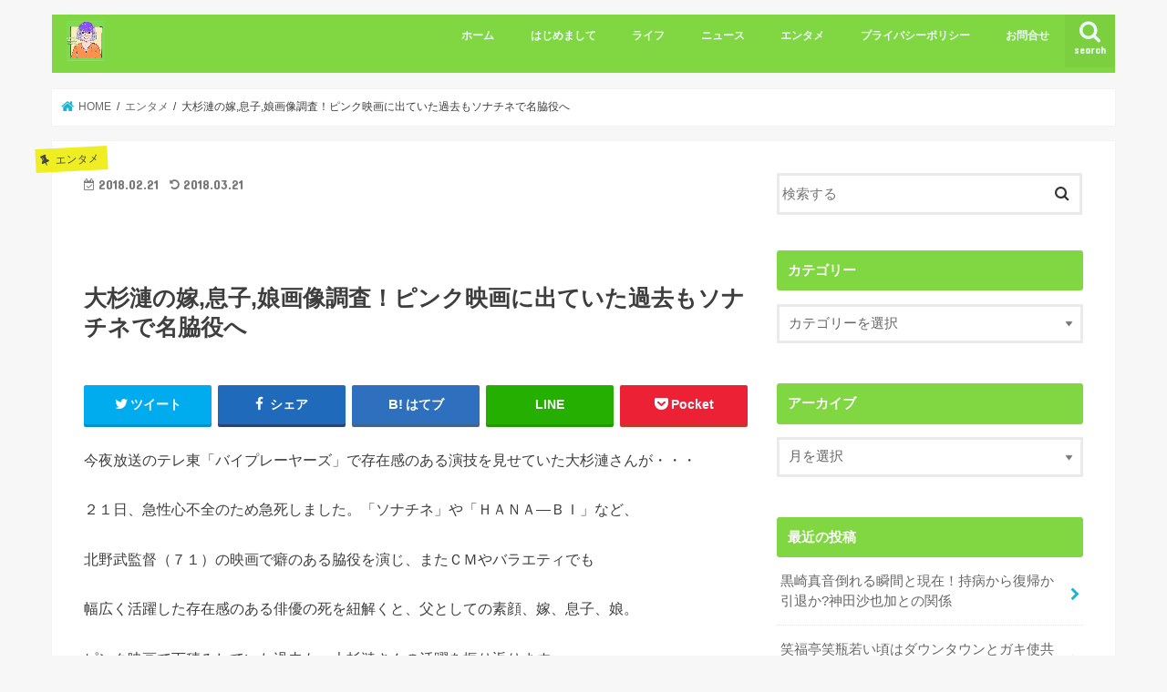

--- FILE ---
content_type: text/html; charset=UTF-8
request_url: https://zaitakudemamawork.com/2018/02/21/oosugiren/
body_size: 30910
content:
<!doctype html>
<html dir="ltr" lang="ja">

<head>
<meta charset="utf-8">
<meta http-equiv="X-UA-Compatible" content="IE=edge">

<meta name="HandheldFriendly" content="True">
<meta name="MobileOptimized" content="320">
<meta name="viewport" content="width=device-width, initial-scale=1"/>

<link rel="icon" href="https://zaitakudemamawork.com/wp-content/uploads/2021/02/ZAIMA　アイコン大.jpg">
<link rel="pingback" href="https://zaitakudemamawork.com/xmlrpc.php">

<!--[if IE]>
<![endif]-->




		<!-- All in One SEO 4.3.1.1 - aioseo.com -->
		<title>大杉漣の嫁,息子,娘画像調査！ピンク映画に出ていた過去もソナチネで名脇役へ | 在宅ワークしながら育児するアラフォーママのブログ</title>
		<meta name="description" content="今夜放送のテレ東「バイプレーヤーズ」で存在感のある演技を見せていた大杉漣さんが・・・ ２１日、急性心不全のため" />
		<meta name="robots" content="max-snippet:-1, max-image-preview:large, max-video-preview:-1" />
		<meta name="google-site-verification" content="B3kH3JOyIzGV-KD_UEtuEzXRN0btEzllzkmSkIJMX-g" />
		<meta name="p:domain_verify" content="e15bc4f172a096eaee1e43dffa554a3e" />
		<link rel="canonical" href="https://zaitakudemamawork.com/2018/02/21/oosugiren/" />
		<meta name="generator" content="All in One SEO (AIOSEO) 4.3.1.1 " />
		<meta name="google" content="nositelinkssearchbox" />
		<script type="application/ld+json" class="aioseo-schema">
			{"@context":"https:\/\/schema.org","@graph":[{"@type":"Article","@id":"https:\/\/zaitakudemamawork.com\/2018\/02\/21\/oosugiren\/#article","name":"\u5927\u6749\u6f23\u306e\u5ac1,\u606f\u5b50,\u5a18\u753b\u50cf\u8abf\u67fb\uff01\u30d4\u30f3\u30af\u6620\u753b\u306b\u51fa\u3066\u3044\u305f\u904e\u53bb\u3082\u30bd\u30ca\u30c1\u30cd\u3067\u540d\u8107\u5f79\u3078 | \u5728\u5b85\u30ef\u30fc\u30af\u3057\u306a\u304c\u3089\u80b2\u5150\u3059\u308b\u30a2\u30e9\u30d5\u30a9\u30fc\u30de\u30de\u306e\u30d6\u30ed\u30b0","headline":"\u5927\u6749\u6f23\u306e\u5ac1,\u606f\u5b50,\u5a18\u753b\u50cf\u8abf\u67fb\uff01\u30d4\u30f3\u30af\u6620\u753b\u306b\u51fa\u3066\u3044\u305f\u904e\u53bb\u3082\u30bd\u30ca\u30c1\u30cd\u3067\u540d\u8107\u5f79\u3078","author":{"@id":"https:\/\/zaitakudemamawork.com\/author\/mushimushikunkyahaha\/#author"},"publisher":{"@id":"https:\/\/zaitakudemamawork.com\/#organization"},"image":{"@type":"ImageObject","url":"https:\/\/i0.wp.com\/zaitakudemamawork.com\/wp-content\/uploads\/2018\/02\/\u5927\u6749\u6f23\uff13.png?fit=149%2C224&ssl=1","width":149,"height":224},"datePublished":"2018-02-21T13:57:36+09:00","dateModified":"2018-03-21T11:46:57+09:00","inLanguage":"ja","mainEntityOfPage":{"@id":"https:\/\/zaitakudemamawork.com\/2018\/02\/21\/oosugiren\/#webpage"},"isPartOf":{"@id":"https:\/\/zaitakudemamawork.com\/2018\/02\/21\/oosugiren\/#webpage"},"articleSection":"\u30a8\u30f3\u30bf\u30e1, \u30cb\u30e5\u30fc\u30b9"},{"@type":"BreadcrumbList","@id":"https:\/\/zaitakudemamawork.com\/2018\/02\/21\/oosugiren\/#breadcrumblist","itemListElement":[{"@type":"ListItem","@id":"https:\/\/zaitakudemamawork.com\/#listItem","position":1,"item":{"@type":"WebPage","@id":"https:\/\/zaitakudemamawork.com\/","name":"\u30db\u30fc\u30e0","description":"\u5728\u5b85\u30ef\u30fc\u30af\u3057\u306a\u304c\u3089\u80b2\u5150\u3059\u308b\u30a2\u30e9\u30d5\u30a9\u30fc\u30de\u30de\u306e\u30d6\u30ed\u30b0\u3067\u3059\u3002\u6bce\u65e5\u304c\u6226\u3044\u3002\u30a4\u30e9\u30a4\u30e9\u3057\u305f\u308a\u3001\u9b31\u3063\u307d\u304f\u3082\u306a\u308a\u307e\u3057\u305f\u3002\u3067\u3082\u304b\u308f\u3044\u3044\u6211\u304c\u5b50\u3002\u60a9\u307f\u306f\u5c3d\u304d\u307e\u305b\u3093\u304c\u3001\u79c1\u3082\u30de\u30de2\u5e74\u751f\u3002\u3086\u3063\u304f\u308a\u5171\u306b\u6210\u9577\u3057\u306a\u304c\u3089\u3082\u304c\u304d\u306a\u304c\u3089\u300c\u50cd\u304f\u300d\u3082\u300c\u30de\u30de\u300d\u3082\u300c\u59bb\u300d\u3082\u300c\u4e00\u4eba\u306e\u5973\u6027\u300d\u3068\u3057\u3066\u3082\u697d\u3057\u3093\u3067\u3044\u304f\u6b32\u5f35\u308a\u30d6\u30ed\u30b0\u3067\u3059\u3002","url":"https:\/\/zaitakudemamawork.com\/"},"nextItem":"https:\/\/zaitakudemamawork.com\/2018\/#listItem"},{"@type":"ListItem","@id":"https:\/\/zaitakudemamawork.com\/2018\/#listItem","position":2,"item":{"@type":"WebPage","@id":"https:\/\/zaitakudemamawork.com\/2018\/","name":"2018","url":"https:\/\/zaitakudemamawork.com\/2018\/"},"nextItem":"https:\/\/zaitakudemamawork.com\/2018\/02\/#listItem","previousItem":"https:\/\/zaitakudemamawork.com\/#listItem"},{"@type":"ListItem","@id":"https:\/\/zaitakudemamawork.com\/2018\/02\/#listItem","position":3,"item":{"@type":"WebPage","@id":"https:\/\/zaitakudemamawork.com\/2018\/02\/","name":"February","url":"https:\/\/zaitakudemamawork.com\/2018\/02\/"},"nextItem":"https:\/\/zaitakudemamawork.com\/2018\/02\/21\/#listItem","previousItem":"https:\/\/zaitakudemamawork.com\/2018\/#listItem"},{"@type":"ListItem","@id":"https:\/\/zaitakudemamawork.com\/2018\/02\/21\/#listItem","position":4,"item":{"@type":"WebPage","@id":"https:\/\/zaitakudemamawork.com\/2018\/02\/21\/","name":"21","url":"https:\/\/zaitakudemamawork.com\/2018\/02\/21\/"},"nextItem":"https:\/\/zaitakudemamawork.com\/2018\/02\/21\/oosugiren\/#listItem","previousItem":"https:\/\/zaitakudemamawork.com\/2018\/02\/#listItem"},{"@type":"ListItem","@id":"https:\/\/zaitakudemamawork.com\/2018\/02\/21\/oosugiren\/#listItem","position":5,"item":{"@type":"WebPage","@id":"https:\/\/zaitakudemamawork.com\/2018\/02\/21\/oosugiren\/","name":"\u5927\u6749\u6f23\u306e\u5ac1,\u606f\u5b50,\u5a18\u753b\u50cf\u8abf\u67fb\uff01\u30d4\u30f3\u30af\u6620\u753b\u306b\u51fa\u3066\u3044\u305f\u904e\u53bb\u3082\u30bd\u30ca\u30c1\u30cd\u3067\u540d\u8107\u5f79\u3078","description":"\u4eca\u591c\u653e\u9001\u306e\u30c6\u30ec\u6771\u300c\u30d0\u30a4\u30d7\u30ec\u30fc\u30e4\u30fc\u30ba\u300d\u3067\u5b58\u5728\u611f\u306e\u3042\u308b\u6f14\u6280\u3092\u898b\u305b\u3066\u3044\u305f\u5927\u6749\u6f23\u3055\u3093\u304c\u30fb\u30fb\u30fb \uff12\uff11\u65e5\u3001\u6025\u6027\u5fc3\u4e0d\u5168\u306e\u305f\u3081","url":"https:\/\/zaitakudemamawork.com\/2018\/02\/21\/oosugiren\/"},"previousItem":"https:\/\/zaitakudemamawork.com\/2018\/02\/21\/#listItem"}]},{"@type":"Organization","@id":"https:\/\/zaitakudemamawork.com\/#organization","name":"\u5728\u5b85\u30ef\u30fc\u30af\u3057\u306a\u304c\u3089\u80b2\u5150\u3059\u308b\u30a2\u30e9\u30d5\u30a9\u30fc\u30de\u30de\u306e\u30d6\u30ed\u30b0","url":"https:\/\/zaitakudemamawork.com\/"},{"@type":"Person","@id":"https:\/\/zaitakudemamawork.com\/author\/mushimushikunkyahaha\/#author","url":"https:\/\/zaitakudemamawork.com\/author\/mushimushikunkyahaha\/","name":"mushimushikunkyahaha","image":{"@type":"ImageObject","@id":"https:\/\/zaitakudemamawork.com\/2018\/02\/21\/oosugiren\/#authorImage","url":"https:\/\/secure.gravatar.com\/avatar\/bcbd799952be401c4318e15a15db6775?s=96&d=mm&r=g","width":96,"height":96,"caption":"mushimushikunkyahaha"}},{"@type":"WebPage","@id":"https:\/\/zaitakudemamawork.com\/2018\/02\/21\/oosugiren\/#webpage","url":"https:\/\/zaitakudemamawork.com\/2018\/02\/21\/oosugiren\/","name":"\u5927\u6749\u6f23\u306e\u5ac1,\u606f\u5b50,\u5a18\u753b\u50cf\u8abf\u67fb\uff01\u30d4\u30f3\u30af\u6620\u753b\u306b\u51fa\u3066\u3044\u305f\u904e\u53bb\u3082\u30bd\u30ca\u30c1\u30cd\u3067\u540d\u8107\u5f79\u3078 | \u5728\u5b85\u30ef\u30fc\u30af\u3057\u306a\u304c\u3089\u80b2\u5150\u3059\u308b\u30a2\u30e9\u30d5\u30a9\u30fc\u30de\u30de\u306e\u30d6\u30ed\u30b0","description":"\u4eca\u591c\u653e\u9001\u306e\u30c6\u30ec\u6771\u300c\u30d0\u30a4\u30d7\u30ec\u30fc\u30e4\u30fc\u30ba\u300d\u3067\u5b58\u5728\u611f\u306e\u3042\u308b\u6f14\u6280\u3092\u898b\u305b\u3066\u3044\u305f\u5927\u6749\u6f23\u3055\u3093\u304c\u30fb\u30fb\u30fb \uff12\uff11\u65e5\u3001\u6025\u6027\u5fc3\u4e0d\u5168\u306e\u305f\u3081","inLanguage":"ja","isPartOf":{"@id":"https:\/\/zaitakudemamawork.com\/#website"},"breadcrumb":{"@id":"https:\/\/zaitakudemamawork.com\/2018\/02\/21\/oosugiren\/#breadcrumblist"},"author":{"@id":"https:\/\/zaitakudemamawork.com\/author\/mushimushikunkyahaha\/#author"},"creator":{"@id":"https:\/\/zaitakudemamawork.com\/author\/mushimushikunkyahaha\/#author"},"image":{"@type":"ImageObject","url":"https:\/\/i0.wp.com\/zaitakudemamawork.com\/wp-content\/uploads\/2018\/02\/\u5927\u6749\u6f23\uff13.png?fit=149%2C224&ssl=1","@id":"https:\/\/zaitakudemamawork.com\/#mainImage","width":149,"height":224},"primaryImageOfPage":{"@id":"https:\/\/zaitakudemamawork.com\/2018\/02\/21\/oosugiren\/#mainImage"},"datePublished":"2018-02-21T13:57:36+09:00","dateModified":"2018-03-21T11:46:57+09:00"},{"@type":"WebSite","@id":"https:\/\/zaitakudemamawork.com\/#website","url":"https:\/\/zaitakudemamawork.com\/","name":"\u5728\u5b85\u30ef\u30fc\u30af\u3057\u306a\u304c\u3089\u80b2\u5150\u3059\u308b\u30a2\u30e9\u30d5\u30a9\u30fc\u30de\u30de\u306e\u30d6\u30ed\u30b0","inLanguage":"ja","publisher":{"@id":"https:\/\/zaitakudemamawork.com\/#organization"}}]}
		</script>
		<script type="text/javascript" >
			window.ga=window.ga||function(){(ga.q=ga.q||[]).push(arguments)};ga.l=+new Date;
			ga('create', "UA-109843001-2", 'auto');
			ga('send', 'pageview');
		</script>
		<script async src="https://www.google-analytics.com/analytics.js"></script>
		<!-- All in One SEO -->

<link rel='dns-prefetch' href='//secure.gravatar.com' />
<link rel='dns-prefetch' href='//ajax.googleapis.com' />
<link rel='dns-prefetch' href='//fonts.googleapis.com' />
<link rel='dns-prefetch' href='//maxcdn.bootstrapcdn.com' />
<link rel='dns-prefetch' href='//v0.wordpress.com' />
<link rel='dns-prefetch' href='//widgets.wp.com' />
<link rel='dns-prefetch' href='//s0.wp.com' />
<link rel='dns-prefetch' href='//0.gravatar.com' />
<link rel='dns-prefetch' href='//1.gravatar.com' />
<link rel='dns-prefetch' href='//2.gravatar.com' />
<link rel='dns-prefetch' href='//i0.wp.com' />
<link rel='dns-prefetch' href='//c0.wp.com' />
<link rel="alternate" type="application/rss+xml" title="在宅ワークしながら育児するアラフォーママのブログ &raquo; フィード" href="https://zaitakudemamawork.com/feed/" />
<link rel="alternate" type="application/rss+xml" title="在宅ワークしながら育児するアラフォーママのブログ &raquo; コメントフィード" href="https://zaitakudemamawork.com/comments/feed/" />
<script type="text/javascript">
window._wpemojiSettings = {"baseUrl":"https:\/\/s.w.org\/images\/core\/emoji\/14.0.0\/72x72\/","ext":".png","svgUrl":"https:\/\/s.w.org\/images\/core\/emoji\/14.0.0\/svg\/","svgExt":".svg","source":{"concatemoji":"https:\/\/zaitakudemamawork.com\/wp-includes\/js\/wp-emoji-release.min.js"}};
/*! This file is auto-generated */
!function(e,a,t){var n,r,o,i=a.createElement("canvas"),p=i.getContext&&i.getContext("2d");function s(e,t){var a=String.fromCharCode,e=(p.clearRect(0,0,i.width,i.height),p.fillText(a.apply(this,e),0,0),i.toDataURL());return p.clearRect(0,0,i.width,i.height),p.fillText(a.apply(this,t),0,0),e===i.toDataURL()}function c(e){var t=a.createElement("script");t.src=e,t.defer=t.type="text/javascript",a.getElementsByTagName("head")[0].appendChild(t)}for(o=Array("flag","emoji"),t.supports={everything:!0,everythingExceptFlag:!0},r=0;r<o.length;r++)t.supports[o[r]]=function(e){if(p&&p.fillText)switch(p.textBaseline="top",p.font="600 32px Arial",e){case"flag":return s([127987,65039,8205,9895,65039],[127987,65039,8203,9895,65039])?!1:!s([55356,56826,55356,56819],[55356,56826,8203,55356,56819])&&!s([55356,57332,56128,56423,56128,56418,56128,56421,56128,56430,56128,56423,56128,56447],[55356,57332,8203,56128,56423,8203,56128,56418,8203,56128,56421,8203,56128,56430,8203,56128,56423,8203,56128,56447]);case"emoji":return!s([129777,127995,8205,129778,127999],[129777,127995,8203,129778,127999])}return!1}(o[r]),t.supports.everything=t.supports.everything&&t.supports[o[r]],"flag"!==o[r]&&(t.supports.everythingExceptFlag=t.supports.everythingExceptFlag&&t.supports[o[r]]);t.supports.everythingExceptFlag=t.supports.everythingExceptFlag&&!t.supports.flag,t.DOMReady=!1,t.readyCallback=function(){t.DOMReady=!0},t.supports.everything||(n=function(){t.readyCallback()},a.addEventListener?(a.addEventListener("DOMContentLoaded",n,!1),e.addEventListener("load",n,!1)):(e.attachEvent("onload",n),a.attachEvent("onreadystatechange",function(){"complete"===a.readyState&&t.readyCallback()})),(e=t.source||{}).concatemoji?c(e.concatemoji):e.wpemoji&&e.twemoji&&(c(e.twemoji),c(e.wpemoji)))}(window,document,window._wpemojiSettings);
</script>
<style type="text/css">
img.wp-smiley,
img.emoji {
	display: inline !important;
	border: none !important;
	box-shadow: none !important;
	height: 1em !important;
	width: 1em !important;
	margin: 0 0.07em !important;
	vertical-align: -0.1em !important;
	background: none !important;
	padding: 0 !important;
}
</style>
	<link rel='stylesheet' id='wp-block-library-css' href='https://c0.wp.com/c/6.1.1/wp-includes/css/dist/block-library/style.min.css' type='text/css' media='all' />
<style id='wp-block-library-inline-css' type='text/css'>
.has-text-align-justify{text-align:justify;}
</style>
<link rel='stylesheet' id='mediaelement-css' href='https://c0.wp.com/c/6.1.1/wp-includes/js/mediaelement/mediaelementplayer-legacy.min.css' type='text/css' media='all' />
<link rel='stylesheet' id='wp-mediaelement-css' href='https://c0.wp.com/c/6.1.1/wp-includes/js/mediaelement/wp-mediaelement.min.css' type='text/css' media='all' />
<link rel='stylesheet' id='classic-theme-styles-css' href='https://c0.wp.com/c/6.1.1/wp-includes/css/classic-themes.min.css' type='text/css' media='all' />
<style id='global-styles-inline-css' type='text/css'>
body{--wp--preset--color--black: #000000;--wp--preset--color--cyan-bluish-gray: #abb8c3;--wp--preset--color--white: #ffffff;--wp--preset--color--pale-pink: #f78da7;--wp--preset--color--vivid-red: #cf2e2e;--wp--preset--color--luminous-vivid-orange: #ff6900;--wp--preset--color--luminous-vivid-amber: #fcb900;--wp--preset--color--light-green-cyan: #7bdcb5;--wp--preset--color--vivid-green-cyan: #00d084;--wp--preset--color--pale-cyan-blue: #8ed1fc;--wp--preset--color--vivid-cyan-blue: #0693e3;--wp--preset--color--vivid-purple: #9b51e0;--wp--preset--gradient--vivid-cyan-blue-to-vivid-purple: linear-gradient(135deg,rgba(6,147,227,1) 0%,rgb(155,81,224) 100%);--wp--preset--gradient--light-green-cyan-to-vivid-green-cyan: linear-gradient(135deg,rgb(122,220,180) 0%,rgb(0,208,130) 100%);--wp--preset--gradient--luminous-vivid-amber-to-luminous-vivid-orange: linear-gradient(135deg,rgba(252,185,0,1) 0%,rgba(255,105,0,1) 100%);--wp--preset--gradient--luminous-vivid-orange-to-vivid-red: linear-gradient(135deg,rgba(255,105,0,1) 0%,rgb(207,46,46) 100%);--wp--preset--gradient--very-light-gray-to-cyan-bluish-gray: linear-gradient(135deg,rgb(238,238,238) 0%,rgb(169,184,195) 100%);--wp--preset--gradient--cool-to-warm-spectrum: linear-gradient(135deg,rgb(74,234,220) 0%,rgb(151,120,209) 20%,rgb(207,42,186) 40%,rgb(238,44,130) 60%,rgb(251,105,98) 80%,rgb(254,248,76) 100%);--wp--preset--gradient--blush-light-purple: linear-gradient(135deg,rgb(255,206,236) 0%,rgb(152,150,240) 100%);--wp--preset--gradient--blush-bordeaux: linear-gradient(135deg,rgb(254,205,165) 0%,rgb(254,45,45) 50%,rgb(107,0,62) 100%);--wp--preset--gradient--luminous-dusk: linear-gradient(135deg,rgb(255,203,112) 0%,rgb(199,81,192) 50%,rgb(65,88,208) 100%);--wp--preset--gradient--pale-ocean: linear-gradient(135deg,rgb(255,245,203) 0%,rgb(182,227,212) 50%,rgb(51,167,181) 100%);--wp--preset--gradient--electric-grass: linear-gradient(135deg,rgb(202,248,128) 0%,rgb(113,206,126) 100%);--wp--preset--gradient--midnight: linear-gradient(135deg,rgb(2,3,129) 0%,rgb(40,116,252) 100%);--wp--preset--duotone--dark-grayscale: url('#wp-duotone-dark-grayscale');--wp--preset--duotone--grayscale: url('#wp-duotone-grayscale');--wp--preset--duotone--purple-yellow: url('#wp-duotone-purple-yellow');--wp--preset--duotone--blue-red: url('#wp-duotone-blue-red');--wp--preset--duotone--midnight: url('#wp-duotone-midnight');--wp--preset--duotone--magenta-yellow: url('#wp-duotone-magenta-yellow');--wp--preset--duotone--purple-green: url('#wp-duotone-purple-green');--wp--preset--duotone--blue-orange: url('#wp-duotone-blue-orange');--wp--preset--font-size--small: 13px;--wp--preset--font-size--medium: 20px;--wp--preset--font-size--large: 36px;--wp--preset--font-size--x-large: 42px;--wp--preset--spacing--20: 0.44rem;--wp--preset--spacing--30: 0.67rem;--wp--preset--spacing--40: 1rem;--wp--preset--spacing--50: 1.5rem;--wp--preset--spacing--60: 2.25rem;--wp--preset--spacing--70: 3.38rem;--wp--preset--spacing--80: 5.06rem;}:where(.is-layout-flex){gap: 0.5em;}body .is-layout-flow > .alignleft{float: left;margin-inline-start: 0;margin-inline-end: 2em;}body .is-layout-flow > .alignright{float: right;margin-inline-start: 2em;margin-inline-end: 0;}body .is-layout-flow > .aligncenter{margin-left: auto !important;margin-right: auto !important;}body .is-layout-constrained > .alignleft{float: left;margin-inline-start: 0;margin-inline-end: 2em;}body .is-layout-constrained > .alignright{float: right;margin-inline-start: 2em;margin-inline-end: 0;}body .is-layout-constrained > .aligncenter{margin-left: auto !important;margin-right: auto !important;}body .is-layout-constrained > :where(:not(.alignleft):not(.alignright):not(.alignfull)){max-width: var(--wp--style--global--content-size);margin-left: auto !important;margin-right: auto !important;}body .is-layout-constrained > .alignwide{max-width: var(--wp--style--global--wide-size);}body .is-layout-flex{display: flex;}body .is-layout-flex{flex-wrap: wrap;align-items: center;}body .is-layout-flex > *{margin: 0;}:where(.wp-block-columns.is-layout-flex){gap: 2em;}.has-black-color{color: var(--wp--preset--color--black) !important;}.has-cyan-bluish-gray-color{color: var(--wp--preset--color--cyan-bluish-gray) !important;}.has-white-color{color: var(--wp--preset--color--white) !important;}.has-pale-pink-color{color: var(--wp--preset--color--pale-pink) !important;}.has-vivid-red-color{color: var(--wp--preset--color--vivid-red) !important;}.has-luminous-vivid-orange-color{color: var(--wp--preset--color--luminous-vivid-orange) !important;}.has-luminous-vivid-amber-color{color: var(--wp--preset--color--luminous-vivid-amber) !important;}.has-light-green-cyan-color{color: var(--wp--preset--color--light-green-cyan) !important;}.has-vivid-green-cyan-color{color: var(--wp--preset--color--vivid-green-cyan) !important;}.has-pale-cyan-blue-color{color: var(--wp--preset--color--pale-cyan-blue) !important;}.has-vivid-cyan-blue-color{color: var(--wp--preset--color--vivid-cyan-blue) !important;}.has-vivid-purple-color{color: var(--wp--preset--color--vivid-purple) !important;}.has-black-background-color{background-color: var(--wp--preset--color--black) !important;}.has-cyan-bluish-gray-background-color{background-color: var(--wp--preset--color--cyan-bluish-gray) !important;}.has-white-background-color{background-color: var(--wp--preset--color--white) !important;}.has-pale-pink-background-color{background-color: var(--wp--preset--color--pale-pink) !important;}.has-vivid-red-background-color{background-color: var(--wp--preset--color--vivid-red) !important;}.has-luminous-vivid-orange-background-color{background-color: var(--wp--preset--color--luminous-vivid-orange) !important;}.has-luminous-vivid-amber-background-color{background-color: var(--wp--preset--color--luminous-vivid-amber) !important;}.has-light-green-cyan-background-color{background-color: var(--wp--preset--color--light-green-cyan) !important;}.has-vivid-green-cyan-background-color{background-color: var(--wp--preset--color--vivid-green-cyan) !important;}.has-pale-cyan-blue-background-color{background-color: var(--wp--preset--color--pale-cyan-blue) !important;}.has-vivid-cyan-blue-background-color{background-color: var(--wp--preset--color--vivid-cyan-blue) !important;}.has-vivid-purple-background-color{background-color: var(--wp--preset--color--vivid-purple) !important;}.has-black-border-color{border-color: var(--wp--preset--color--black) !important;}.has-cyan-bluish-gray-border-color{border-color: var(--wp--preset--color--cyan-bluish-gray) !important;}.has-white-border-color{border-color: var(--wp--preset--color--white) !important;}.has-pale-pink-border-color{border-color: var(--wp--preset--color--pale-pink) !important;}.has-vivid-red-border-color{border-color: var(--wp--preset--color--vivid-red) !important;}.has-luminous-vivid-orange-border-color{border-color: var(--wp--preset--color--luminous-vivid-orange) !important;}.has-luminous-vivid-amber-border-color{border-color: var(--wp--preset--color--luminous-vivid-amber) !important;}.has-light-green-cyan-border-color{border-color: var(--wp--preset--color--light-green-cyan) !important;}.has-vivid-green-cyan-border-color{border-color: var(--wp--preset--color--vivid-green-cyan) !important;}.has-pale-cyan-blue-border-color{border-color: var(--wp--preset--color--pale-cyan-blue) !important;}.has-vivid-cyan-blue-border-color{border-color: var(--wp--preset--color--vivid-cyan-blue) !important;}.has-vivid-purple-border-color{border-color: var(--wp--preset--color--vivid-purple) !important;}.has-vivid-cyan-blue-to-vivid-purple-gradient-background{background: var(--wp--preset--gradient--vivid-cyan-blue-to-vivid-purple) !important;}.has-light-green-cyan-to-vivid-green-cyan-gradient-background{background: var(--wp--preset--gradient--light-green-cyan-to-vivid-green-cyan) !important;}.has-luminous-vivid-amber-to-luminous-vivid-orange-gradient-background{background: var(--wp--preset--gradient--luminous-vivid-amber-to-luminous-vivid-orange) !important;}.has-luminous-vivid-orange-to-vivid-red-gradient-background{background: var(--wp--preset--gradient--luminous-vivid-orange-to-vivid-red) !important;}.has-very-light-gray-to-cyan-bluish-gray-gradient-background{background: var(--wp--preset--gradient--very-light-gray-to-cyan-bluish-gray) !important;}.has-cool-to-warm-spectrum-gradient-background{background: var(--wp--preset--gradient--cool-to-warm-spectrum) !important;}.has-blush-light-purple-gradient-background{background: var(--wp--preset--gradient--blush-light-purple) !important;}.has-blush-bordeaux-gradient-background{background: var(--wp--preset--gradient--blush-bordeaux) !important;}.has-luminous-dusk-gradient-background{background: var(--wp--preset--gradient--luminous-dusk) !important;}.has-pale-ocean-gradient-background{background: var(--wp--preset--gradient--pale-ocean) !important;}.has-electric-grass-gradient-background{background: var(--wp--preset--gradient--electric-grass) !important;}.has-midnight-gradient-background{background: var(--wp--preset--gradient--midnight) !important;}.has-small-font-size{font-size: var(--wp--preset--font-size--small) !important;}.has-medium-font-size{font-size: var(--wp--preset--font-size--medium) !important;}.has-large-font-size{font-size: var(--wp--preset--font-size--large) !important;}.has-x-large-font-size{font-size: var(--wp--preset--font-size--x-large) !important;}
.wp-block-navigation a:where(:not(.wp-element-button)){color: inherit;}
:where(.wp-block-columns.is-layout-flex){gap: 2em;}
.wp-block-pullquote{font-size: 1.5em;line-height: 1.6;}
</style>
<link rel='stylesheet' id='contact-form-7-css' href='https://zaitakudemamawork.com/wp-content/plugins/contact-form-7/includes/css/styles.css' type='text/css' media='all' />
<link rel='stylesheet' id='pz-linkcard-css' href='//zaitakudemamawork.com/wp-content/uploads/pz-linkcard/style.css' type='text/css' media='all' />
<link rel='stylesheet' id='toc-screen-css' href='https://zaitakudemamawork.com/wp-content/plugins/table-of-contents-plus/screen.min.css' type='text/css' media='all' />
<link rel='stylesheet' id='wordpress-popular-posts-css-css' href='https://zaitakudemamawork.com/wp-content/plugins/wordpress-popular-posts/assets/css/wpp.css' type='text/css' media='all' />
<link rel='stylesheet' id='style-css' href='https://zaitakudemamawork.com/wp-content/themes/jstork/style.css' type='text/css' media='all' />
<link rel='stylesheet' id='child-style-css' href='https://zaitakudemamawork.com/wp-content/themes/jstork_custom/style.css' type='text/css' media='all' />
<link rel='stylesheet' id='slick-css' href='https://zaitakudemamawork.com/wp-content/themes/jstork/library/css/slick.css' type='text/css' media='all' />
<link rel='stylesheet' id='shortcode-css' href='https://zaitakudemamawork.com/wp-content/themes/jstork/library/css/shortcode.css' type='text/css' media='all' />
<link rel='stylesheet' id='gf_Concert-css' href='//fonts.googleapis.com/css?family=Concert+One' type='text/css' media='all' />
<link rel='stylesheet' id='gf_Lato-css' href='//fonts.googleapis.com/css?family=Lato' type='text/css' media='all' />
<link rel='stylesheet' id='fontawesome-css' href='//maxcdn.bootstrapcdn.com/font-awesome/4.7.0/css/font-awesome.min.css' type='text/css' media='all' />
<link rel='stylesheet' id='remodal-css' href='https://zaitakudemamawork.com/wp-content/themes/jstork/library/css/remodal.css' type='text/css' media='all' />
<link rel='stylesheet' id='animate-css' href='https://zaitakudemamawork.com/wp-content/themes/jstork/library/css/animate.min.css' type='text/css' media='all' />
<link rel='stylesheet' id='aurora-heatmap-css' href='https://zaitakudemamawork.com/wp-content/plugins/aurora-heatmap/style.css' type='text/css' media='all' />
<link rel='stylesheet' id='social-logos-css' href='https://c0.wp.com/p/jetpack/11.8.4/_inc/social-logos/social-logos.min.css' type='text/css' media='all' />
<link rel='stylesheet' id='jetpack_css-css' href='https://c0.wp.com/p/jetpack/11.8.4/css/jetpack.css' type='text/css' media='all' />
<script type='text/javascript' id='jetpack_related-posts-js-extra'>
/* <![CDATA[ */
var related_posts_js_options = {"post_heading":"h4"};
/* ]]> */
</script>
<script type='text/javascript' src='https://c0.wp.com/p/jetpack/11.8.4/_inc/build/related-posts/related-posts.min.js' id='jetpack_related-posts-js'></script>
<script type='text/javascript' src='//ajax.googleapis.com/ajax/libs/jquery/1.12.4/jquery.min.js' id='jquery-js'></script>
<script type='application/json' id='wpp-json'>
{"sampling_active":0,"sampling_rate":100,"ajax_url":"https:\/\/zaitakudemamawork.com\/wp-json\/wordpress-popular-posts\/v1\/popular-posts","api_url":"https:\/\/zaitakudemamawork.com\/wp-json\/wordpress-popular-posts","ID":2288,"token":"8d9319ebe2","lang":0,"debug":0}
</script>
<script type='text/javascript' src='https://zaitakudemamawork.com/wp-content/plugins/wordpress-popular-posts/assets/js/wpp.min.js' id='wpp-js-js'></script>
<script type='text/javascript' src='https://zaitakudemamawork.com/wp-content/plugins/aurora-heatmap/js/mobile-detect.min.js' id='mobile-detect-js'></script>
<script type='text/javascript' id='aurora-heatmap-reporter-js-extra'>
/* <![CDATA[ */
var aurora_heatmap_reporter = {"ajax_url":"https:\/\/zaitakudemamawork.com\/wp-admin\/admin-ajax.php","action":"aurora_heatmap","interval":"10","stacks":"10","reports":"click_pc,click_mobile","debug":"0","ajax_delay_time":"3000"};
/* ]]> */
</script>
<script type='text/javascript' src='https://zaitakudemamawork.com/wp-content/plugins/aurora-heatmap/js/reporter.js' id='aurora-heatmap-reporter-js'></script>
<link rel="https://api.w.org/" href="https://zaitakudemamawork.com/wp-json/" /><link rel="alternate" type="application/json" href="https://zaitakudemamawork.com/wp-json/wp/v2/posts/2288" /><link rel="EditURI" type="application/rsd+xml" title="RSD" href="https://zaitakudemamawork.com/xmlrpc.php?rsd" />
<link rel="wlwmanifest" type="application/wlwmanifest+xml" href="https://zaitakudemamawork.com/wp-includes/wlwmanifest.xml" />

<link rel='shortlink' href='https://wp.me/p9JcfN-AU' />
<link rel="alternate" type="application/json+oembed" href="https://zaitakudemamawork.com/wp-json/oembed/1.0/embed?url=https%3A%2F%2Fzaitakudemamawork.com%2F2018%2F02%2F21%2Foosugiren%2F" />
<link rel="alternate" type="text/xml+oembed" href="https://zaitakudemamawork.com/wp-json/oembed/1.0/embed?url=https%3A%2F%2Fzaitakudemamawork.com%2F2018%2F02%2F21%2Foosugiren%2F&#038;format=xml" />


<!-- This site is optimized with the Schema plugin v1.7.9.5 - https://schema.press -->
<script type="application/ld+json">[{"@context":"http:\/\/schema.org\/","@type":"WPHeader","url":"https:\/\/zaitakudemamawork.com\/2018\/02\/21\/oosugiren\/","headline":"大杉漣の嫁,息子,娘画像調査！ピンク映画に出ていた過去もソナチネで名脇役へ","description":"今夜放送のテレ東「バイプレーヤーズ」..."},{"@context":"http:\/\/schema.org\/","@type":"WPFooter","url":"https:\/\/zaitakudemamawork.com\/2018\/02\/21\/oosugiren\/","headline":"大杉漣の嫁,息子,娘画像調査！ピンク映画に出ていた過去もソナチネで名脇役へ","description":"今夜放送のテレ東「バイプレーヤーズ」...","copyrightYear":"2018"}]</script>



<!-- This site is optimized with the Schema plugin v1.7.9.5 - https://schema.press -->
<script type="application/ld+json">{"@context":"https:\/\/schema.org\/","@type":"BlogPosting","mainEntityOfPage":{"@type":"WebPage","@id":"https:\/\/zaitakudemamawork.com\/2018\/02\/21\/oosugiren\/"},"url":"https:\/\/zaitakudemamawork.com\/2018\/02\/21\/oosugiren\/","headline":"大杉漣の嫁,息子,娘画像調査！ピンク映画に出ていた過去もソナチネで名脇役へ","datePublished":"2018-02-21T22:57:36+09:00","dateModified":"2018-03-21T20:46:57+09:00","publisher":{"@type":"Organization","@id":"https:\/\/zaitakudemamawork.com\/#organization","name":"在宅ワークしながら育児するアラフォーママのブログ","logo":{"@type":"ImageObject","url":"","width":600,"height":60}},"image":{"@type":"ImageObject","url":"https:\/\/i0.wp.com\/zaitakudemamawork.com\/wp-content\/uploads\/2018\/02\/大杉漣３.png?fit=149%2C224&ssl=1","width":696,"height":224},"articleSection":"エンタメ","description":"今夜放送のテレ東「バイプレーヤーズ」で存在感のある演技を見せていた大杉漣さんが・・・ ２１日、急性","author":{"@type":"Person","name":"mushimushikunkyahaha","url":"https:\/\/zaitakudemamawork.com\/author\/mushimushikunkyahaha\/","image":{"@type":"ImageObject","url":"https:\/\/secure.gravatar.com\/avatar\/bcbd799952be401c4318e15a15db6775?s=96&d=mm&r=g","height":96,"width":96}},"commentCount":"0"}</script>

        <!-- Copyright protection script -->
        <meta http-equiv="imagetoolbar" content="no">
        <script>
            /*<![CDATA[*/
            document.oncontextmenu = function () {
                return false;
            };
            /*]]>*/
        </script>
        <script type="text/javascript">
            /*<![CDATA[*/
            document.onselectstart = function () {
                event = event || window.event;
                var custom_input = event.target || event.srcElement;

                if (custom_input.type !== "text" && custom_input.type !== "textarea" && custom_input.type !== "password") {
                    return false;
                } else {
                    return true;
                }

            };
            if (window.sidebar) {
                document.onmousedown = function (e) {
                    var obj = e.target;
                    if (obj.tagName.toUpperCase() === 'SELECT'
                        || obj.tagName.toUpperCase() === "INPUT"
                        || obj.tagName.toUpperCase() === "TEXTAREA"
                        || obj.tagName.toUpperCase() === "PASSWORD") {
                        return true;
                    } else {
                        return false;
                    }
                };
            }
            window.onload = function () {
                document.body.style.webkitTouchCallout = 'none';
                document.body.style.KhtmlUserSelect = 'none';
            }
            /*]]>*/
        </script>
        <script type="text/javascript">
            /*<![CDATA[*/
            if (parent.frames.length > 0) {
                top.location.replace(document.location);
            }
            /*]]>*/
        </script>
        <script>
            /*<![CDATA[*/
            document.ondragstart = function () {
                return false;
            };
            /*]]>*/
        </script>
        <style type="text/css">

            * {
                -webkit-touch-callout: none;
                -webkit-user-select: none;
                -moz-user-select: none;
                user-select: none;
            }

            img {
                -webkit-touch-callout: none;
                -webkit-user-select: none;
                -moz-user-select: none;
                user-select: none;
            }

            input, textarea, select {
	            -webkit-user-select: auto;
            }

        </style>
        <!-- End Copyright protection script -->

        <!-- Source hidden -->

        	<style>img#wpstats{display:none}</style>
		            <style id="wpp-loading-animation-styles">@-webkit-keyframes bgslide{from{background-position-x:0}to{background-position-x:-200%}}@keyframes bgslide{from{background-position-x:0}to{background-position-x:-200%}}.wpp-widget-placeholder,.wpp-widget-block-placeholder{margin:0 auto;width:60px;height:3px;background:#dd3737;background:linear-gradient(90deg,#dd3737 0%,#571313 10%,#dd3737 100%);background-size:200% auto;border-radius:3px;-webkit-animation:bgslide 1s infinite linear;animation:bgslide 1s infinite linear}</style>
            <style type="text/css">
body{color: #3E3E3E;}
a, #breadcrumb li.bc_homelink a::before, .authorbox .author_sns li a::before{color: #1BB4D3;}
a:hover{color: #E69B9B;}
.article-footer .post-categories li a,.article-footer .tags a,.accordionBtn{  background: #1BB4D3;  border-color: #1BB4D3;}
.article-footer .tags a{color:#1BB4D3; background: none;}
.article-footer .post-categories li a:hover,.article-footer .tags a:hover,.accordionBtn.active{ background:#E69B9B;  border-color:#E69B9B;}
input[type="text"],input[type="password"],input[type="datetime"],input[type="datetime-local"],input[type="date"],input[type="month"],input[type="time"],input[type="week"],input[type="number"],input[type="email"],input[type="url"],input[type="search"],input[type="tel"],input[type="color"],select,textarea,.field { background-color: #ffffff;}
.header{color: #ffffff;}
.bgfull .header,.header.bg,.header #inner-header,.menu-sp{background: #81d742;}
#logo a{color: #eeee22;}
#g_nav .nav li a,.nav_btn,.menu-sp a,.menu-sp a,.menu-sp > ul:after{color: #edf9fc;}
#logo a:hover,#g_nav .nav li a:hover,.nav_btn:hover{color:#eeeeee;}
@media only screen and (min-width: 768px) {
.nav > li > a:after{background: #eeeeee;}
.nav ul {background: #666666;}
#g_nav .nav li ul.sub-menu li a{color: #f7f7f7;}
}
@media only screen and (max-width: 1165px) {
.site_description{background: #81d742; color: #ffffff;}
}
#inner-content, #breadcrumb, .entry-content blockquote:before, .entry-content blockquote:after{background: #ffffff}
.top-post-list .post-list:before{background: #1BB4D3;}
.widget li a:after{color: #1BB4D3;}
.entry-content h2,.widgettitle,.accordion::before{background: #81d742; color: #ffffff;}
.entry-content h3{border-color: #81d742;}
.h_boader .entry-content h2{border-color: #81d742; color: #3E3E3E;}
.h_balloon .entry-content h2:after{border-top-color: #81d742;}
.entry-content ul li:before{ background: #81d742;}
.entry-content ol li:before{ background: #81d742;}
.post-list-card .post-list .eyecatch .cat-name,.top-post-list .post-list .eyecatch .cat-name,.byline .cat-name,.single .authorbox .author-newpost li .cat-name,.related-box li .cat-name,.carouselwrap .cat-name,.eyecatch .cat-name{background: #eeee22; color:  #444444;}
ul.wpp-list li a:before{background: #81d742; color: #ffffff;}
.readmore a{border:1px solid #1BB4D3;color:#1BB4D3;}
.readmore a:hover{background:#1BB4D3;color:#fff;}
.btn-wrap a{background: #1BB4D3;border: 1px solid #1BB4D3;}
.btn-wrap a:hover{background: #E69B9B;border-color: #E69B9B;}
.btn-wrap.simple a{border:1px solid #1BB4D3;color:#1BB4D3;}
.btn-wrap.simple a:hover{background:#1BB4D3;}
.blue-btn, .comment-reply-link, #submit { background-color: #1BB4D3; }
.blue-btn:hover, .comment-reply-link:hover, #submit:hover, .blue-btn:focus, .comment-reply-link:focus, #submit:focus {background-color: #E69B9B; }
#sidebar1{color: #444444;}
.widget:not(.widget_text) a{color:#666666;}
.widget:not(.widget_text) a:hover{color:#999999;}
.bgfull #footer-top,#footer-top .inner,.cta-inner{background-color: #666666; color: #CACACA;}
.footer a,#footer-top a{color: #f7f7f7;}
#footer-top .widgettitle{color: #CACACA;}
.bgfull .footer,.footer.bg,.footer .inner {background-color: #666666;color: #CACACA;}
.footer-links li a:before{ color: #81d742;}
.pagination a, .pagination span,.page-links a{border-color: #1BB4D3; color: #1BB4D3;}
.pagination .current,.pagination .current:hover,.page-links ul > li > span{background-color: #1BB4D3; border-color: #1BB4D3;}
.pagination a:hover, .pagination a:focus,.page-links a:hover, .page-links a:focus{background-color: #1BB4D3; color: #fff;}
</style>
			<style type="text/css">
				/* If html does not have either class, do not show lazy loaded images. */
				html:not( .jetpack-lazy-images-js-enabled ):not( .js ) .jetpack-lazy-image {
					display: none;
				}
			</style>
			<script>
				document.documentElement.classList.add(
					'jetpack-lazy-images-js-enabled'
				);
			</script>
		<script async src="https://pagead2.googlesyndication.com/pagead/js/adsbygoogle.js?client=ca-pub-5109710123378680" crossorigin="anonymous"></script></head>

<body class="post-template-default single single-post postid-2288 single-format-standard bgnormal pannavi_on h_default sidebarright date_on">
	<svg xmlns="http://www.w3.org/2000/svg" viewBox="0 0 0 0" width="0" height="0" focusable="false" role="none" style="visibility: hidden; position: absolute; left: -9999px; overflow: hidden;" ><defs><filter id="wp-duotone-dark-grayscale"><feColorMatrix color-interpolation-filters="sRGB" type="matrix" values=" .299 .587 .114 0 0 .299 .587 .114 0 0 .299 .587 .114 0 0 .299 .587 .114 0 0 " /><feComponentTransfer color-interpolation-filters="sRGB" ><feFuncR type="table" tableValues="0 0.49803921568627" /><feFuncG type="table" tableValues="0 0.49803921568627" /><feFuncB type="table" tableValues="0 0.49803921568627" /><feFuncA type="table" tableValues="1 1" /></feComponentTransfer><feComposite in2="SourceGraphic" operator="in" /></filter></defs></svg><svg xmlns="http://www.w3.org/2000/svg" viewBox="0 0 0 0" width="0" height="0" focusable="false" role="none" style="visibility: hidden; position: absolute; left: -9999px; overflow: hidden;" ><defs><filter id="wp-duotone-grayscale"><feColorMatrix color-interpolation-filters="sRGB" type="matrix" values=" .299 .587 .114 0 0 .299 .587 .114 0 0 .299 .587 .114 0 0 .299 .587 .114 0 0 " /><feComponentTransfer color-interpolation-filters="sRGB" ><feFuncR type="table" tableValues="0 1" /><feFuncG type="table" tableValues="0 1" /><feFuncB type="table" tableValues="0 1" /><feFuncA type="table" tableValues="1 1" /></feComponentTransfer><feComposite in2="SourceGraphic" operator="in" /></filter></defs></svg><svg xmlns="http://www.w3.org/2000/svg" viewBox="0 0 0 0" width="0" height="0" focusable="false" role="none" style="visibility: hidden; position: absolute; left: -9999px; overflow: hidden;" ><defs><filter id="wp-duotone-purple-yellow"><feColorMatrix color-interpolation-filters="sRGB" type="matrix" values=" .299 .587 .114 0 0 .299 .587 .114 0 0 .299 .587 .114 0 0 .299 .587 .114 0 0 " /><feComponentTransfer color-interpolation-filters="sRGB" ><feFuncR type="table" tableValues="0.54901960784314 0.98823529411765" /><feFuncG type="table" tableValues="0 1" /><feFuncB type="table" tableValues="0.71764705882353 0.25490196078431" /><feFuncA type="table" tableValues="1 1" /></feComponentTransfer><feComposite in2="SourceGraphic" operator="in" /></filter></defs></svg><svg xmlns="http://www.w3.org/2000/svg" viewBox="0 0 0 0" width="0" height="0" focusable="false" role="none" style="visibility: hidden; position: absolute; left: -9999px; overflow: hidden;" ><defs><filter id="wp-duotone-blue-red"><feColorMatrix color-interpolation-filters="sRGB" type="matrix" values=" .299 .587 .114 0 0 .299 .587 .114 0 0 .299 .587 .114 0 0 .299 .587 .114 0 0 " /><feComponentTransfer color-interpolation-filters="sRGB" ><feFuncR type="table" tableValues="0 1" /><feFuncG type="table" tableValues="0 0.27843137254902" /><feFuncB type="table" tableValues="0.5921568627451 0.27843137254902" /><feFuncA type="table" tableValues="1 1" /></feComponentTransfer><feComposite in2="SourceGraphic" operator="in" /></filter></defs></svg><svg xmlns="http://www.w3.org/2000/svg" viewBox="0 0 0 0" width="0" height="0" focusable="false" role="none" style="visibility: hidden; position: absolute; left: -9999px; overflow: hidden;" ><defs><filter id="wp-duotone-midnight"><feColorMatrix color-interpolation-filters="sRGB" type="matrix" values=" .299 .587 .114 0 0 .299 .587 .114 0 0 .299 .587 .114 0 0 .299 .587 .114 0 0 " /><feComponentTransfer color-interpolation-filters="sRGB" ><feFuncR type="table" tableValues="0 0" /><feFuncG type="table" tableValues="0 0.64705882352941" /><feFuncB type="table" tableValues="0 1" /><feFuncA type="table" tableValues="1 1" /></feComponentTransfer><feComposite in2="SourceGraphic" operator="in" /></filter></defs></svg><svg xmlns="http://www.w3.org/2000/svg" viewBox="0 0 0 0" width="0" height="0" focusable="false" role="none" style="visibility: hidden; position: absolute; left: -9999px; overflow: hidden;" ><defs><filter id="wp-duotone-magenta-yellow"><feColorMatrix color-interpolation-filters="sRGB" type="matrix" values=" .299 .587 .114 0 0 .299 .587 .114 0 0 .299 .587 .114 0 0 .299 .587 .114 0 0 " /><feComponentTransfer color-interpolation-filters="sRGB" ><feFuncR type="table" tableValues="0.78039215686275 1" /><feFuncG type="table" tableValues="0 0.94901960784314" /><feFuncB type="table" tableValues="0.35294117647059 0.47058823529412" /><feFuncA type="table" tableValues="1 1" /></feComponentTransfer><feComposite in2="SourceGraphic" operator="in" /></filter></defs></svg><svg xmlns="http://www.w3.org/2000/svg" viewBox="0 0 0 0" width="0" height="0" focusable="false" role="none" style="visibility: hidden; position: absolute; left: -9999px; overflow: hidden;" ><defs><filter id="wp-duotone-purple-green"><feColorMatrix color-interpolation-filters="sRGB" type="matrix" values=" .299 .587 .114 0 0 .299 .587 .114 0 0 .299 .587 .114 0 0 .299 .587 .114 0 0 " /><feComponentTransfer color-interpolation-filters="sRGB" ><feFuncR type="table" tableValues="0.65098039215686 0.40392156862745" /><feFuncG type="table" tableValues="0 1" /><feFuncB type="table" tableValues="0.44705882352941 0.4" /><feFuncA type="table" tableValues="1 1" /></feComponentTransfer><feComposite in2="SourceGraphic" operator="in" /></filter></defs></svg><svg xmlns="http://www.w3.org/2000/svg" viewBox="0 0 0 0" width="0" height="0" focusable="false" role="none" style="visibility: hidden; position: absolute; left: -9999px; overflow: hidden;" ><defs><filter id="wp-duotone-blue-orange"><feColorMatrix color-interpolation-filters="sRGB" type="matrix" values=" .299 .587 .114 0 0 .299 .587 .114 0 0 .299 .587 .114 0 0 .299 .587 .114 0 0 " /><feComponentTransfer color-interpolation-filters="sRGB" ><feFuncR type="table" tableValues="0.098039215686275 1" /><feFuncG type="table" tableValues="0 0.66274509803922" /><feFuncB type="table" tableValues="0.84705882352941 0.41960784313725" /><feFuncA type="table" tableValues="1 1" /></feComponentTransfer><feComposite in2="SourceGraphic" operator="in" /></filter></defs></svg><div id="container">

<header class="header animated fadeIn " role="banner">
<div id="inner-header" class="wrap cf">
<div id="logo" class="gf ">
<p class="h1 img"><a href="https://zaitakudemamawork.com"><img src="https://zaitakudemamawork.com/wp-content/uploads/2021/02/ZAIMA　アイコン大.jpg" alt="在宅ワークしながら育児するアラフォーママのブログ"></a></p>
</div>

<a href="#searchbox" data-remodal-target="searchbox" class="nav_btn search_btn"><span class="text gf">search</span></a>

<nav id="g_nav" role="navigation">
<ul id="menu-%e3%83%9e%e3%83%ab%e3%83%81%e3%83%a1%e3%83%8b%e3%83%a5%e3%83%bc" class="nav top-nav cf"><li id="menu-item-31" class="menu-item menu-item-type-custom menu-item-object-custom menu-item-home menu-item-31"><a href="http://zaitakudemamawork.com/">ホーム</a></li>
<li id="menu-item-27" class="menu-item menu-item-type-taxonomy menu-item-object-category menu-item-27"><a href="https://zaitakudemamawork.com/category/hello/">はじめまして</a></li>
<li id="menu-item-30" class="menu-item menu-item-type-taxonomy menu-item-object-category menu-item-30"><a href="https://zaitakudemamawork.com/category/life/">ライフ</a></li>
<li id="menu-item-29" class="menu-item menu-item-type-taxonomy menu-item-object-category current-post-ancestor current-menu-parent current-post-parent menu-item-29"><a href="https://zaitakudemamawork.com/category/news/">ニュース</a></li>
<li id="menu-item-28" class="menu-item menu-item-type-taxonomy menu-item-object-category current-post-ancestor current-menu-parent current-post-parent menu-item-28"><a href="https://zaitakudemamawork.com/category/entertainment/">エンタメ</a></li>
<li id="menu-item-25" class="menu-item menu-item-type-post_type menu-item-object-page menu-item-25"><a href="https://zaitakudemamawork.com/privacy-policy/">プライバシーポリシー</a></li>
<li id="menu-item-26" class="menu-item menu-item-type-post_type menu-item-object-page menu-item-26"><a href="https://zaitakudemamawork.com/contact/">お問合せ</a></li>
</ul></nav>

<a href="#spnavi" data-remodal-target="spnavi" class="nav_btn"><span class="text gf">menu</span></a>



</div>
</header>


<div class="remodal" data-remodal-id="spnavi" data-remodal-options="hashTracking:false">
<button data-remodal-action="close" class="remodal-close"><span class="text gf">CLOSE</span></button>
<ul id="menu-%e3%83%9e%e3%83%ab%e3%83%81%e3%83%a1%e3%83%8b%e3%83%a5%e3%83%bc-1" class="sp_g_nav nav top-nav cf"><li class="menu-item menu-item-type-custom menu-item-object-custom menu-item-home menu-item-31"><a href="http://zaitakudemamawork.com/">ホーム</a></li>
<li class="menu-item menu-item-type-taxonomy menu-item-object-category menu-item-27"><a href="https://zaitakudemamawork.com/category/hello/">はじめまして</a></li>
<li class="menu-item menu-item-type-taxonomy menu-item-object-category menu-item-30"><a href="https://zaitakudemamawork.com/category/life/">ライフ</a></li>
<li class="menu-item menu-item-type-taxonomy menu-item-object-category current-post-ancestor current-menu-parent current-post-parent menu-item-29"><a href="https://zaitakudemamawork.com/category/news/">ニュース</a></li>
<li class="menu-item menu-item-type-taxonomy menu-item-object-category current-post-ancestor current-menu-parent current-post-parent menu-item-28"><a href="https://zaitakudemamawork.com/category/entertainment/">エンタメ</a></li>
<li class="menu-item menu-item-type-post_type menu-item-object-page menu-item-25"><a href="https://zaitakudemamawork.com/privacy-policy/">プライバシーポリシー</a></li>
<li class="menu-item menu-item-type-post_type menu-item-object-page menu-item-26"><a href="https://zaitakudemamawork.com/contact/">お問合せ</a></li>
</ul><button data-remodal-action="close" class="remodal-close"><span class="text gf">CLOSE</span></button>
</div>




<div class="remodal searchbox" data-remodal-id="searchbox" data-remodal-options="hashTracking:false">
<div class="search cf"><dl><dt>キーワードで記事を検索</dt><dd><form role="search" method="get" id="searchform" class="searchform cf" action="https://zaitakudemamawork.com/" >
		<input type="search" placeholder="検索する" value="" name="s" id="s" />
		<button type="submit" id="searchsubmit" ><i class="fa fa-search"></i></button>
		</form></dd></dl></div>
<button data-remodal-action="close" class="remodal-close"><span class="text gf">CLOSE</span></button>
</div>






<div id="breadcrumb" class="breadcrumb inner wrap cf"><ul itemscope itemtype="http://schema.org/BreadcrumbList"><li itemprop="itemListElement" itemscope itemtype="http://schema.org/ListItem" class="bc_homelink"><a itemprop="item" href="https://zaitakudemamawork.com/"><span itemprop="name"> HOME</span></a><meta itemprop="position" content="1" /></li><li itemprop="itemListElement" itemscope itemtype="http://schema.org/ListItem"><a itemprop="item" href="https://zaitakudemamawork.com/category/entertainment/"><span itemprop="name">エンタメ</span></a><meta itemprop="position" content="2" /></li><li itemprop="itemListElement" itemscope itemtype="http://schema.org/ListItem" class="bc_posttitle"><span itemprop="name">大杉漣の嫁,息子,娘画像調査！ピンク映画に出ていた過去もソナチネで名脇役へ</span><meta itemprop="position" content="3" /></li></ul></div>
<div id="content">
<div id="inner-content" class="wrap cf">

<main id="main" class="m-all t-all d-5of7 cf" role="main">
<article id="post-2288" class="post-2288 post type-post status-publish format-standard has-post-thumbnail hentry category-entertainment category-news article cf" role="article">
<header class="article-header entry-header">
<p class="byline entry-meta vcard cf">
<span class="cat-name cat-id-4">エンタメ</span><time class="date gf entry-date updated">2018.02.21</time>
<time class="date gf entry-date undo updated" datetime="2018-03-21">2018.03.21</time>
<span class="writer name author"><span class="fn">mushimushikunkyahaha</span></span>
</p>


    <div class="bygoogle" style="width:728px;height:90px">
        <ins class="adsbygoogle" style="display:inline-block;width:728px;height:90px" data-ad-client="ca-pub-5109710123378680" data-ad-slot="1701735148"> </ins>
        <script>
        (adsbygoogle = window.adsbygoogle || []).push({});
        </script>
    </div>
    <h1 class="entry-title single-title" itemprop="headline" rel="bookmark">大杉漣の嫁,息子,娘画像調査！ピンク映画に出ていた過去もソナチネで名脇役へ</h1>

<figure class="eyecatch">
<img width="149" height="224" src="https://zaitakudemamawork.com/wp-content/uploads/2018/02/大杉漣３.png" class="attachment-post-thumbnail size-post-thumbnail wp-post-image jetpack-lazy-image" alt decoding="async" data-attachment-id="2292" data-permalink="https://zaitakudemamawork.com/2018/02/21/oosugiren/%e5%a4%a7%e6%9d%89%e6%bc%a3%ef%bc%93/" data-orig-file="https://i0.wp.com/zaitakudemamawork.com/wp-content/uploads/2018/02/大杉漣３.png?fit=149%2C224&amp;ssl=1" data-orig-size="149,224" data-comments-opened="0" data-image-meta="{&quot;aperture&quot;:&quot;0&quot;,&quot;credit&quot;:&quot;&quot;,&quot;camera&quot;:&quot;&quot;,&quot;caption&quot;:&quot;&quot;,&quot;created_timestamp&quot;:&quot;0&quot;,&quot;copyright&quot;:&quot;&quot;,&quot;focal_length&quot;:&quot;0&quot;,&quot;iso&quot;:&quot;0&quot;,&quot;shutter_speed&quot;:&quot;0&quot;,&quot;title&quot;:&quot;&quot;,&quot;orientation&quot;:&quot;0&quot;}" data-image-title="大杉漣３" data-image-description data-image-caption data-medium-file="https://i0.wp.com/zaitakudemamawork.com/wp-content/uploads/2018/02/大杉漣３.png?fit=149%2C224&amp;ssl=1" data-large-file="https://i0.wp.com/zaitakudemamawork.com/wp-content/uploads/2018/02/大杉漣３.png?fit=149%2C224&amp;ssl=1" data-lazy-src="https://zaitakudemamawork.com/wp-content/uploads/2018/02/大杉漣３.png?is-pending-load=1" srcset="[data-uri]"></figure>
<div class="share short">
<div class="sns">
<ul class="cf">

<li class="twitter"> 
<a target="blank" href="//twitter.com/intent/tweet?url=https%3A%2F%2Fzaitakudemamawork.com%2F2018%2F02%2F21%2Foosugiren%2F&text=%E5%A4%A7%E6%9D%89%E6%BC%A3%E3%81%AE%E5%AB%81%2C%E6%81%AF%E5%AD%90%2C%E5%A8%98%E7%94%BB%E5%83%8F%E8%AA%BF%E6%9F%BB%EF%BC%81%E3%83%94%E3%83%B3%E3%82%AF%E6%98%A0%E7%94%BB%E3%81%AB%E5%87%BA%E3%81%A6%E3%81%84%E3%81%9F%E9%81%8E%E5%8E%BB%E3%82%82%E3%82%BD%E3%83%8A%E3%83%81%E3%83%8D%E3%81%A7%E5%90%8D%E8%84%87%E5%BD%B9%E3%81%B8&tw_p=tweetbutton" onclick="window.open(this.href, 'tweetwindow', 'width=550, height=450,personalbar=0,toolbar=0,scrollbars=1,resizable=1'); return false;"><i class="fa fa-twitter"></i><span class="text">ツイート</span><span class="count"></span></a>
</li>

<li class="facebook">
<a href="//www.facebook.com/sharer.php?src=bm&u=https%3A%2F%2Fzaitakudemamawork.com%2F2018%2F02%2F21%2Foosugiren%2F&t=%E5%A4%A7%E6%9D%89%E6%BC%A3%E3%81%AE%E5%AB%81%2C%E6%81%AF%E5%AD%90%2C%E5%A8%98%E7%94%BB%E5%83%8F%E8%AA%BF%E6%9F%BB%EF%BC%81%E3%83%94%E3%83%B3%E3%82%AF%E6%98%A0%E7%94%BB%E3%81%AB%E5%87%BA%E3%81%A6%E3%81%84%E3%81%9F%E9%81%8E%E5%8E%BB%E3%82%82%E3%82%BD%E3%83%8A%E3%83%81%E3%83%8D%E3%81%A7%E5%90%8D%E8%84%87%E5%BD%B9%E3%81%B8" onclick="javascript:window.open(this.href, '', 'menubar=no,toolbar=no,resizable=yes,scrollbars=yes,height=300,width=600');return false;"><i class="fa fa-facebook"></i>
<span class="text">シェア</span><span class="count"></span></a>
</li>

<li class="hatebu">       
<a href="//b.hatena.ne.jp/add?mode=confirm&url=https://zaitakudemamawork.com/2018/02/21/oosugiren/&title=%E5%A4%A7%E6%9D%89%E6%BC%A3%E3%81%AE%E5%AB%81%2C%E6%81%AF%E5%AD%90%2C%E5%A8%98%E7%94%BB%E5%83%8F%E8%AA%BF%E6%9F%BB%EF%BC%81%E3%83%94%E3%83%B3%E3%82%AF%E6%98%A0%E7%94%BB%E3%81%AB%E5%87%BA%E3%81%A6%E3%81%84%E3%81%9F%E9%81%8E%E5%8E%BB%E3%82%82%E3%82%BD%E3%83%8A%E3%83%81%E3%83%8D%E3%81%A7%E5%90%8D%E8%84%87%E5%BD%B9%E3%81%B8" onclick="window.open(this.href, 'HBwindow', 'width=600, height=400, menubar=no, toolbar=no, scrollbars=yes'); return false;" target="_blank"><span class="text">はてブ</span><span class="count"></span></a>
</li>

<li class="line">
<a href="//line.me/R/msg/text/?%E5%A4%A7%E6%9D%89%E6%BC%A3%E3%81%AE%E5%AB%81%2C%E6%81%AF%E5%AD%90%2C%E5%A8%98%E7%94%BB%E5%83%8F%E8%AA%BF%E6%9F%BB%EF%BC%81%E3%83%94%E3%83%B3%E3%82%AF%E6%98%A0%E7%94%BB%E3%81%AB%E5%87%BA%E3%81%A6%E3%81%84%E3%81%9F%E9%81%8E%E5%8E%BB%E3%82%82%E3%82%BD%E3%83%8A%E3%83%81%E3%83%8D%E3%81%A7%E5%90%8D%E8%84%87%E5%BD%B9%E3%81%B8%0Ahttps%3A%2F%2Fzaitakudemamawork.com%2F2018%2F02%2F21%2Foosugiren%2F" target="_blank"><span>LINE</span></a>
</li>

<li class="pocket">
<a href="//getpocket.com/edit?url=https://zaitakudemamawork.com/2018/02/21/oosugiren/&title=大杉漣の嫁,息子,娘画像調査！ピンク映画に出ていた過去もソナチネで名脇役へ" onclick="window.open(this.href, 'FBwindow', 'width=550, height=350, menubar=no, toolbar=no, scrollbars=yes'); return false;"><i class="fa fa-get-pocket"></i><span class="text">Pocket</span><span class="count"></span></a></li>

</ul>
</div> 
</div></header>



<section class="entry-content cf">


<p>今夜放送のテレ東「バイプレーヤーズ」で存在感のある演技を見せていた<span class="marker">大杉漣さんが</span>・・・</p>
<p><span class="marker">２１日、急性心不全のため急死</span>しました。<span class="bold">「ソナチネ」</span>や<span class="bold">「ＨＡＮＡ―ＢＩ」</span>など、</p>
<p>北野武監督（７１）の映画で癖のある脇役を演じ、またＣＭやバラエティでも</p>
<p>幅広く活躍した存在感のある俳優の死を紐解くと、父としての素顔、嫁、息子、娘。</p>
<p>ピンク映画で下積みしていた過去も。大杉漣さんの活躍を振り返ります。</p>
<p>スポンサーリンク<script async src="//pagead2.googlesyndication.com/pagead/js/adsbygoogle.js"></script><br />
<!-- zaima-01336 --><br />
<ins class="adsbygoogle" style="display: inline-block; width: 336px; height: 280px;" data-ad-client="ca-pub-4735429620646332" data-ad-slot="7170238816"></ins><br />
<script>
(adsbygoogle = window.adsbygoogle || []).push({});
</script></p>
<div id="toc_container" class="no_bullets"><p class="toc_title">目次</p><ul class="toc_list"><li></li><li></li><li></li><li></li><li></li></ul></div>
<h3><span id="i">６６歳の早すぎる死は、嫁、息子、娘に看取られたか</span></h3>
<p><img data-attachment-id="2292" data-permalink="https://zaitakudemamawork.com/2018/02/21/oosugiren/%e5%a4%a7%e6%9d%89%e6%bc%a3%ef%bc%93/" data-orig-file="https://i0.wp.com/zaitakudemamawork.com/wp-content/uploads/2018/02/大杉漣３.png?fit=149%2C224&amp;ssl=1" data-orig-size="149,224" data-comments-opened="0" data-image-meta="{&quot;aperture&quot;:&quot;0&quot;,&quot;credit&quot;:&quot;&quot;,&quot;camera&quot;:&quot;&quot;,&quot;caption&quot;:&quot;&quot;,&quot;created_timestamp&quot;:&quot;0&quot;,&quot;copyright&quot;:&quot;&quot;,&quot;focal_length&quot;:&quot;0&quot;,&quot;iso&quot;:&quot;0&quot;,&quot;shutter_speed&quot;:&quot;0&quot;,&quot;title&quot;:&quot;&quot;,&quot;orientation&quot;:&quot;0&quot;}" data-image-title="大杉漣３" data-image-description data-image-caption data-medium-file="https://i0.wp.com/zaitakudemamawork.com/wp-content/uploads/2018/02/大杉漣３.png?fit=149%2C224&amp;ssl=1" data-large-file="https://i0.wp.com/zaitakudemamawork.com/wp-content/uploads/2018/02/大杉漣３.png?fit=149%2C224&amp;ssl=1" decoding="async" src="https://i0.wp.com/zaitakudemamawork.com/wp-content/uploads/2018/02/大杉漣３.png?resize=149%2C224" alt width="149" height="224" class="alignnone size-full wp-image-2292 jetpack-lazy-image" data-recalc-dims="1" data-lazy-src="https://i0.wp.com/zaitakudemamawork.com/wp-content/uploads/2018/02/大杉漣３.png?resize=149%2C224&amp;is-pending-load=1" srcset="[data-uri]"><noscript><img data-lazy-fallback="1" data-attachment-id="2292" data-permalink="https://zaitakudemamawork.com/2018/02/21/oosugiren/%e5%a4%a7%e6%9d%89%e6%bc%a3%ef%bc%93/" data-orig-file="https://i0.wp.com/zaitakudemamawork.com/wp-content/uploads/2018/02/大杉漣３.png?fit=149%2C224&amp;ssl=1" data-orig-size="149,224" data-comments-opened="0" data-image-meta="{&quot;aperture&quot;:&quot;0&quot;,&quot;credit&quot;:&quot;&quot;,&quot;camera&quot;:&quot;&quot;,&quot;caption&quot;:&quot;&quot;,&quot;created_timestamp&quot;:&quot;0&quot;,&quot;copyright&quot;:&quot;&quot;,&quot;focal_length&quot;:&quot;0&quot;,&quot;iso&quot;:&quot;0&quot;,&quot;shutter_speed&quot;:&quot;0&quot;,&quot;title&quot;:&quot;&quot;,&quot;orientation&quot;:&quot;0&quot;}" data-image-title="大杉漣３" data-image-description="" data-image-caption="" data-medium-file="https://i0.wp.com/zaitakudemamawork.com/wp-content/uploads/2018/02/大杉漣３.png?fit=149%2C224&amp;ssl=1" data-large-file="https://i0.wp.com/zaitakudemamawork.com/wp-content/uploads/2018/02/大杉漣３.png?fit=149%2C224&amp;ssl=1" decoding="async" loading="lazy" src="https://i0.wp.com/zaitakudemamawork.com/wp-content/uploads/2018/02/大杉漣３.png?resize=149%2C224" alt="" width="149" height="224" class="alignnone size-full wp-image-2292" data-recalc-dims="1"  /></noscript><br />
引用：<a href="/www.sponichi.co.jp/entertainment/news/2018/02/21/gazo/20180221s00041000295000p.html" rel="noopener" target="_blank">スポニチ</a></p>
<blockquote><p><span class="bold">〇大杉 漣（おおすぎ・れん）〇</span><br />
本名：大杉 孝<br />
生年月日：1951年9月27日<br />
没年月日：2018年2月21日（66歳没）<br />
出身地：徳島県小松島市<br />
身長：178cm<br />
血液型：B型<br />
学歴：明治大学中退<br />
職業：俳優<br />
ジャンル：舞台・映画・テレビドラマ<br />
活動期間：1973年 &#8211; 2018年<br />
配偶者：既婚<br />
著名な家族：大杉隼平（長男）<br />
事務所：ザッコ<br />
公式サイト：<a href="http://zacco.co.jp/artist/OHSUGI_REN/" rel="noopener" target="_blank">公式プロフィール</a></p></blockquote>
<p>引用：<a href="https://ja.wikipedia.org/wiki/%E5%A4%A7%E6%9D%89%E6%BC%A3" rel="noopener" target="_blank">Wikipedia</a></p>
<p>あまりにも突然の死。</p>
<p>大杉漣さんがお亡くなりになりました。</p>
<p>死因は急性心不全。６６歳。</p>
<p>今夜放送のテレ東「バイプレーヤーズ」でも名脇役としてお元気に活躍されていたのに。。。</p>
<p>所属事務所が</p>
<p><span class="marker">「弊社所属の大杉漣が、２０１８年２月２１日午前３時５３分に急性心不全で急逝いたしました」</span></p>
<p>と公式ホームページで発表。</p>
<p><span class="marker">葬儀は本人、家族の意向により親族のみで執り行う</span>とし、</p>
<p><span class="marker">「これまでお世話になりました共演者、スタッフならびに関係者、<br />
応援してくださったファンの皆様におかれましては、<br />
生前のご厚誼を深謝いたしますとともに、謹んでお知らせ申し上げます」</span>と記されています。</p>
<p>死の予兆はあったのでしょうか？</p>
<p>身内だけの葬儀ということで、なんとなく大杉さんのお人柄が分かるような気がします。</p>
<p>私の勝手な推測ですが、</p>
<p>おそらくあまり派手にやりたくない。</p>
<p>忙しい俳優仲間に集まってもらうのは忍びない。</p>
<p>などと、周りのことを気遣ったのでしょう。</p>
<p>葬儀をするとなると、家族も慌ただしくなりますからね。</p>
<p>大事な家族を失った悲しみに暮れる間もなく、通夜、葬式、出棺、、</p>
<p>奥様にもあまり迷惑をかけたくないと思ったのでしょうね。</p>
<p>その大杉さんの「<span class="bold">嫁</span>」ですが、一般人のようです。</p>
<p>大杉漣さんの嫁と検索すると、岸本加世子さんがヒットするようですが、</p>
<p><img data-attachment-id="2290" data-permalink="https://zaitakudemamawork.com/2018/02/21/oosugiren/%e5%a4%a7%e6%9d%89%e6%bc%a3%ef%bc%92/" data-orig-file="https://i0.wp.com/zaitakudemamawork.com/wp-content/uploads/2018/02/大杉漣２.png?fit=451%2C248&amp;ssl=1" data-orig-size="451,248" data-comments-opened="0" data-image-meta="{&quot;aperture&quot;:&quot;0&quot;,&quot;credit&quot;:&quot;&quot;,&quot;camera&quot;:&quot;&quot;,&quot;caption&quot;:&quot;&quot;,&quot;created_timestamp&quot;:&quot;0&quot;,&quot;copyright&quot;:&quot;&quot;,&quot;focal_length&quot;:&quot;0&quot;,&quot;iso&quot;:&quot;0&quot;,&quot;shutter_speed&quot;:&quot;0&quot;,&quot;title&quot;:&quot;&quot;,&quot;orientation&quot;:&quot;0&quot;}" data-image-title="大杉漣２" data-image-description data-image-caption data-medium-file="https://i0.wp.com/zaitakudemamawork.com/wp-content/uploads/2018/02/大杉漣２.png?fit=300%2C165&amp;ssl=1" data-large-file="https://i0.wp.com/zaitakudemamawork.com/wp-content/uploads/2018/02/大杉漣２.png?fit=451%2C248&amp;ssl=1" decoding="async" src="https://i0.wp.com/zaitakudemamawork.com/wp-content/uploads/2018/02/大杉漣２.png?resize=451%2C248" alt width="451" height="248" class="alignnone size-full wp-image-2290 jetpack-lazy-image" data-recalc-dims="1" data-lazy-srcset="https://i0.wp.com/zaitakudemamawork.com/wp-content/uploads/2018/02/大杉漣２.png?w=451&amp;ssl=1 451w, https://i0.wp.com/zaitakudemamawork.com/wp-content/uploads/2018/02/大杉漣２.png?resize=300%2C165&amp;ssl=1 300w, https://i0.wp.com/zaitakudemamawork.com/wp-content/uploads/2018/02/大杉漣２.png?resize=320%2C176&amp;ssl=1 320w" data-lazy-sizes="(max-width: 451px) 100vw, 451px" data-lazy-src="https://i0.wp.com/zaitakudemamawork.com/wp-content/uploads/2018/02/大杉漣２.png?resize=451%2C248&amp;is-pending-load=1" srcset="[data-uri]"><noscript><img data-lazy-fallback="1" data-attachment-id="2290" data-permalink="https://zaitakudemamawork.com/2018/02/21/oosugiren/%e5%a4%a7%e6%9d%89%e6%bc%a3%ef%bc%92/" data-orig-file="https://i0.wp.com/zaitakudemamawork.com/wp-content/uploads/2018/02/大杉漣２.png?fit=451%2C248&amp;ssl=1" data-orig-size="451,248" data-comments-opened="0" data-image-meta="{&quot;aperture&quot;:&quot;0&quot;,&quot;credit&quot;:&quot;&quot;,&quot;camera&quot;:&quot;&quot;,&quot;caption&quot;:&quot;&quot;,&quot;created_timestamp&quot;:&quot;0&quot;,&quot;copyright&quot;:&quot;&quot;,&quot;focal_length&quot;:&quot;0&quot;,&quot;iso&quot;:&quot;0&quot;,&quot;shutter_speed&quot;:&quot;0&quot;,&quot;title&quot;:&quot;&quot;,&quot;orientation&quot;:&quot;0&quot;}" data-image-title="大杉漣２" data-image-description="" data-image-caption="" data-medium-file="https://i0.wp.com/zaitakudemamawork.com/wp-content/uploads/2018/02/大杉漣２.png?fit=300%2C165&amp;ssl=1" data-large-file="https://i0.wp.com/zaitakudemamawork.com/wp-content/uploads/2018/02/大杉漣２.png?fit=451%2C248&amp;ssl=1" decoding="async" loading="lazy" src="https://i0.wp.com/zaitakudemamawork.com/wp-content/uploads/2018/02/大杉漣２.png?resize=451%2C248" alt="" width="451" height="248" class="alignnone size-full wp-image-2290" srcset="https://i0.wp.com/zaitakudemamawork.com/wp-content/uploads/2018/02/大杉漣２.png?w=451&amp;ssl=1 451w, https://i0.wp.com/zaitakudemamawork.com/wp-content/uploads/2018/02/大杉漣２.png?resize=300%2C165&amp;ssl=1 300w, https://i0.wp.com/zaitakudemamawork.com/wp-content/uploads/2018/02/大杉漣２.png?resize=320%2C176&amp;ssl=1 320w" sizes="(max-width: 451px) 100vw, 451px" data-recalc-dims="1"  /></noscript><br />
引用：http://deai-wakare.tokyo/2017/05/28/oosugi-ren2017/</p>
<p>橋田寿賀子さんの自叙伝的ドラマ「妻が夫をおくるとき」で</p>
<p>演じた二人の夫婦役があまりにもしっくりきて、</p>
<p>このような噂？がたったのでしょう。</p>
<p>岸本加世子さんは、現在独身のはずですしね。</p>
<p><span class="marker">奥様は大杉漣さんが下積時代に所属していた劇団に研究生として入ってきた女性</span>だそうです。</p>
<p><span class="marker">大杉漣さんがデビュー時から1988年まで所属していた転形劇団(1988年解散)、</span></p>
<p>そこで出会った女性なのかもしれませんね。</p>
<p> <img data-attachment-id="2289" data-permalink="https://zaitakudemamawork.com/2018/02/21/oosugiren/%e5%a4%a7%e6%9d%89%e6%bc%a3/" data-orig-file="https://i0.wp.com/zaitakudemamawork.com/wp-content/uploads/2018/02/大杉漣.png?fit=454%2C294&amp;ssl=1" data-orig-size="454,294" data-comments-opened="0" data-image-meta="{&quot;aperture&quot;:&quot;0&quot;,&quot;credit&quot;:&quot;&quot;,&quot;camera&quot;:&quot;&quot;,&quot;caption&quot;:&quot;&quot;,&quot;created_timestamp&quot;:&quot;0&quot;,&quot;copyright&quot;:&quot;&quot;,&quot;focal_length&quot;:&quot;0&quot;,&quot;iso&quot;:&quot;0&quot;,&quot;shutter_speed&quot;:&quot;0&quot;,&quot;title&quot;:&quot;&quot;,&quot;orientation&quot;:&quot;0&quot;}" data-image-title="大杉漣" data-image-description data-image-caption data-medium-file="https://i0.wp.com/zaitakudemamawork.com/wp-content/uploads/2018/02/大杉漣.png?fit=300%2C194&amp;ssl=1" data-large-file="https://i0.wp.com/zaitakudemamawork.com/wp-content/uploads/2018/02/大杉漣.png?fit=454%2C294&amp;ssl=1" decoding="async" src="https://i0.wp.com/zaitakudemamawork.com/wp-content/uploads/2018/02/大杉漣.png?resize=454%2C294" alt width="454" height="294" class="alignnone size-full wp-image-2289 jetpack-lazy-image" data-recalc-dims="1" data-lazy-srcset="https://i0.wp.com/zaitakudemamawork.com/wp-content/uploads/2018/02/大杉漣.png?w=454&amp;ssl=1 454w, https://i0.wp.com/zaitakudemamawork.com/wp-content/uploads/2018/02/大杉漣.png?resize=300%2C194&amp;ssl=1 300w, https://i0.wp.com/zaitakudemamawork.com/wp-content/uploads/2018/02/大杉漣.png?resize=320%2C207&amp;ssl=1 320w" data-lazy-sizes="(max-width: 454px) 100vw, 454px" data-lazy-src="https://i0.wp.com/zaitakudemamawork.com/wp-content/uploads/2018/02/大杉漣.png?resize=454%2C294&amp;is-pending-load=1" srcset="[data-uri]"><noscript><img data-lazy-fallback="1" data-attachment-id="2289" data-permalink="https://zaitakudemamawork.com/2018/02/21/oosugiren/%e5%a4%a7%e6%9d%89%e6%bc%a3/" data-orig-file="https://i0.wp.com/zaitakudemamawork.com/wp-content/uploads/2018/02/大杉漣.png?fit=454%2C294&amp;ssl=1" data-orig-size="454,294" data-comments-opened="0" data-image-meta="{&quot;aperture&quot;:&quot;0&quot;,&quot;credit&quot;:&quot;&quot;,&quot;camera&quot;:&quot;&quot;,&quot;caption&quot;:&quot;&quot;,&quot;created_timestamp&quot;:&quot;0&quot;,&quot;copyright&quot;:&quot;&quot;,&quot;focal_length&quot;:&quot;0&quot;,&quot;iso&quot;:&quot;0&quot;,&quot;shutter_speed&quot;:&quot;0&quot;,&quot;title&quot;:&quot;&quot;,&quot;orientation&quot;:&quot;0&quot;}" data-image-title="大杉漣" data-image-description="" data-image-caption="" data-medium-file="https://i0.wp.com/zaitakudemamawork.com/wp-content/uploads/2018/02/大杉漣.png?fit=300%2C194&amp;ssl=1" data-large-file="https://i0.wp.com/zaitakudemamawork.com/wp-content/uploads/2018/02/大杉漣.png?fit=454%2C294&amp;ssl=1" decoding="async" loading="lazy" src="https://i0.wp.com/zaitakudemamawork.com/wp-content/uploads/2018/02/大杉漣.png?resize=454%2C294" alt="" width="454" height="294" class="alignnone size-full wp-image-2289" srcset="https://i0.wp.com/zaitakudemamawork.com/wp-content/uploads/2018/02/大杉漣.png?w=454&amp;ssl=1 454w, https://i0.wp.com/zaitakudemamawork.com/wp-content/uploads/2018/02/大杉漣.png?resize=300%2C194&amp;ssl=1 300w, https://i0.wp.com/zaitakudemamawork.com/wp-content/uploads/2018/02/大杉漣.png?resize=320%2C207&amp;ssl=1 320w" sizes="(max-width: 454px) 100vw, 454px" data-recalc-dims="1"  /></noscript><br />
引用：http://www.digicamezine.com/wp/wp-content/uploads/2016/06/title-546&#215;341.jpg</p>
<p><img data-attachment-id="2297" data-permalink="https://zaitakudemamawork.com/2018/02/21/oosugiren/%e5%a4%a7%e6%9d%89%e6%bc%a3%ef%bc%95/" data-orig-file="https://i0.wp.com/zaitakudemamawork.com/wp-content/uploads/2018/02/大杉漣５.png?fit=455%2C245&amp;ssl=1" data-orig-size="455,245" data-comments-opened="0" data-image-meta="{&quot;aperture&quot;:&quot;0&quot;,&quot;credit&quot;:&quot;&quot;,&quot;camera&quot;:&quot;&quot;,&quot;caption&quot;:&quot;&quot;,&quot;created_timestamp&quot;:&quot;0&quot;,&quot;copyright&quot;:&quot;&quot;,&quot;focal_length&quot;:&quot;0&quot;,&quot;iso&quot;:&quot;0&quot;,&quot;shutter_speed&quot;:&quot;0&quot;,&quot;title&quot;:&quot;&quot;,&quot;orientation&quot;:&quot;0&quot;}" data-image-title="大杉漣５" data-image-description data-image-caption data-medium-file="https://i0.wp.com/zaitakudemamawork.com/wp-content/uploads/2018/02/大杉漣５.png?fit=300%2C162&amp;ssl=1" data-large-file="https://i0.wp.com/zaitakudemamawork.com/wp-content/uploads/2018/02/大杉漣５.png?fit=455%2C245&amp;ssl=1" decoding="async" src="https://i0.wp.com/zaitakudemamawork.com/wp-content/uploads/2018/02/大杉漣５.png?resize=455%2C245" alt width="455" height="245" class="alignnone size-full wp-image-2297 jetpack-lazy-image" data-recalc-dims="1" data-lazy-srcset="https://i0.wp.com/zaitakudemamawork.com/wp-content/uploads/2018/02/大杉漣５.png?w=455&amp;ssl=1 455w, https://i0.wp.com/zaitakudemamawork.com/wp-content/uploads/2018/02/大杉漣５.png?resize=300%2C162&amp;ssl=1 300w, https://i0.wp.com/zaitakudemamawork.com/wp-content/uploads/2018/02/大杉漣５.png?resize=320%2C172&amp;ssl=1 320w" data-lazy-sizes="(max-width: 455px) 100vw, 455px" data-lazy-src="https://i0.wp.com/zaitakudemamawork.com/wp-content/uploads/2018/02/大杉漣５.png?resize=455%2C245&amp;is-pending-load=1" srcset="[data-uri]"><noscript><img data-lazy-fallback="1" data-attachment-id="2297" data-permalink="https://zaitakudemamawork.com/2018/02/21/oosugiren/%e5%a4%a7%e6%9d%89%e6%bc%a3%ef%bc%95/" data-orig-file="https://i0.wp.com/zaitakudemamawork.com/wp-content/uploads/2018/02/大杉漣５.png?fit=455%2C245&amp;ssl=1" data-orig-size="455,245" data-comments-opened="0" data-image-meta="{&quot;aperture&quot;:&quot;0&quot;,&quot;credit&quot;:&quot;&quot;,&quot;camera&quot;:&quot;&quot;,&quot;caption&quot;:&quot;&quot;,&quot;created_timestamp&quot;:&quot;0&quot;,&quot;copyright&quot;:&quot;&quot;,&quot;focal_length&quot;:&quot;0&quot;,&quot;iso&quot;:&quot;0&quot;,&quot;shutter_speed&quot;:&quot;0&quot;,&quot;title&quot;:&quot;&quot;,&quot;orientation&quot;:&quot;0&quot;}" data-image-title="大杉漣５" data-image-description="" data-image-caption="" data-medium-file="https://i0.wp.com/zaitakudemamawork.com/wp-content/uploads/2018/02/大杉漣５.png?fit=300%2C162&amp;ssl=1" data-large-file="https://i0.wp.com/zaitakudemamawork.com/wp-content/uploads/2018/02/大杉漣５.png?fit=455%2C245&amp;ssl=1" decoding="async" loading="lazy" src="https://i0.wp.com/zaitakudemamawork.com/wp-content/uploads/2018/02/大杉漣５.png?resize=455%2C245" alt="" width="455" height="245" class="alignnone size-full wp-image-2297" srcset="https://i0.wp.com/zaitakudemamawork.com/wp-content/uploads/2018/02/大杉漣５.png?w=455&amp;ssl=1 455w, https://i0.wp.com/zaitakudemamawork.com/wp-content/uploads/2018/02/大杉漣５.png?resize=300%2C162&amp;ssl=1 300w, https://i0.wp.com/zaitakudemamawork.com/wp-content/uploads/2018/02/大杉漣５.png?resize=320%2C172&amp;ssl=1 320w" sizes="(max-width: 455px) 100vw, 455px" data-recalc-dims="1"  /></noscript><br />
引用：http://areyakoreyaa.info/1174.html</p>
<p>大杉漣さんには、大杉隼平さんという<span class="bold">息子</span><span class="bold">さんがいらっしゃいます。</p>
<p>長男：大杉隼平（おおすぎ しゅんぺい)<br />
出身地：東京<br />
生年月日：1982年8月28日（35歳）<br />
所属：ザッコ</p>
<p>お顔立ちは、お父様である大杉漣さんに似ていますね。</p>
<p>大杉漣さんの若いころにそっくりだという話だそうですよ。</p>
<p>大杉漣さんの長男・大杉隼平さんは、雑誌・テレビ・広告などの写真家として活動。</p>
<p>2008年からは父親と同じくザッコに所属しています。</p>
<p>ご結婚もされているみたいです。</p>
<p>お子さんがいるのかは不明ですが、大杉漣さんがおじいちゃんだった可能性もありますね。</p>
<p>また大杉漣さんには、<span class="bold">娘</span>もいたようです。</p>
<p>大杉隼平の２歳年下の妹で、パティシエをされている一般人のようです。</p>
<p>娘さんのお名前は大杉そらさん。</p>
<p><span class="marker">幡ヶ谷にあるレストラン「Fritto(フリット)」</span>で働かれているようです。</p>
<p>奥様と娘さんは、一般人のため画像の特定はできませんでした。</p>
<p><span class="bold">大杉漣さんのご家族は嫁、息子、娘の４人</span>。</p>
<p><span class="red-under">家族に看取られ、旅立たれたのでしょうか。</span></p>
<p><span class="red-under">それともあまりにも突然の出来事だったのでしょうか。</span></p>
<p><span class="marker">ブログは３日前にも更新されている</span>ようで、いつもと変わらない愛猫と</p>
<p>たわいのない日常を送る様子が記されていたようです。</p>
<p><span class="marker">いまはアクセスオーバーでブログを開くことができません。</span></p>
<p>ブログタイトルは、「<a href="http://zaccoe.exblog.jp/" rel="noopener" target="_blank">大杉漣の風トラ便り</a>」 です。 </p>
<p>なんだかおしゃれなタイトルですが、</p>
<p><img data-attachment-id="2299" data-permalink="https://zaitakudemamawork.com/2018/02/21/oosugiren/%e5%a4%a7%e6%9d%89%e6%bc%a3%ef%bc%96/" data-orig-file="https://i0.wp.com/zaitakudemamawork.com/wp-content/uploads/2018/02/大杉漣６.png?fit=447%2C338&amp;ssl=1" data-orig-size="447,338" data-comments-opened="0" data-image-meta="{&quot;aperture&quot;:&quot;0&quot;,&quot;credit&quot;:&quot;&quot;,&quot;camera&quot;:&quot;&quot;,&quot;caption&quot;:&quot;&quot;,&quot;created_timestamp&quot;:&quot;0&quot;,&quot;copyright&quot;:&quot;&quot;,&quot;focal_length&quot;:&quot;0&quot;,&quot;iso&quot;:&quot;0&quot;,&quot;shutter_speed&quot;:&quot;0&quot;,&quot;title&quot;:&quot;&quot;,&quot;orientation&quot;:&quot;0&quot;}" data-image-title="大杉漣６" data-image-description data-image-caption data-medium-file="https://i0.wp.com/zaitakudemamawork.com/wp-content/uploads/2018/02/大杉漣６.png?fit=300%2C227&amp;ssl=1" data-large-file="https://i0.wp.com/zaitakudemamawork.com/wp-content/uploads/2018/02/大杉漣６.png?fit=447%2C338&amp;ssl=1" decoding="async" src="https://i0.wp.com/zaitakudemamawork.com/wp-content/uploads/2018/02/大杉漣６.png?resize=447%2C338" alt width="447" height="338" class="alignnone size-full wp-image-2299 jetpack-lazy-image" data-recalc-dims="1" data-lazy-srcset="https://i0.wp.com/zaitakudemamawork.com/wp-content/uploads/2018/02/大杉漣６.png?w=447&amp;ssl=1 447w, https://i0.wp.com/zaitakudemamawork.com/wp-content/uploads/2018/02/大杉漣６.png?resize=300%2C227&amp;ssl=1 300w, https://i0.wp.com/zaitakudemamawork.com/wp-content/uploads/2018/02/大杉漣６.png?resize=320%2C242&amp;ssl=1 320w" data-lazy-sizes="(max-width: 447px) 100vw, 447px" data-lazy-src="https://i0.wp.com/zaitakudemamawork.com/wp-content/uploads/2018/02/大杉漣６.png?resize=447%2C338&amp;is-pending-load=1" srcset="[data-uri]"><noscript><img data-lazy-fallback="1" data-attachment-id="2299" data-permalink="https://zaitakudemamawork.com/2018/02/21/oosugiren/%e5%a4%a7%e6%9d%89%e6%bc%a3%ef%bc%96/" data-orig-file="https://i0.wp.com/zaitakudemamawork.com/wp-content/uploads/2018/02/大杉漣６.png?fit=447%2C338&amp;ssl=1" data-orig-size="447,338" data-comments-opened="0" data-image-meta="{&quot;aperture&quot;:&quot;0&quot;,&quot;credit&quot;:&quot;&quot;,&quot;camera&quot;:&quot;&quot;,&quot;caption&quot;:&quot;&quot;,&quot;created_timestamp&quot;:&quot;0&quot;,&quot;copyright&quot;:&quot;&quot;,&quot;focal_length&quot;:&quot;0&quot;,&quot;iso&quot;:&quot;0&quot;,&quot;shutter_speed&quot;:&quot;0&quot;,&quot;title&quot;:&quot;&quot;,&quot;orientation&quot;:&quot;0&quot;}" data-image-title="大杉漣６" data-image-description="" data-image-caption="" data-medium-file="https://i0.wp.com/zaitakudemamawork.com/wp-content/uploads/2018/02/大杉漣６.png?fit=300%2C227&amp;ssl=1" data-large-file="https://i0.wp.com/zaitakudemamawork.com/wp-content/uploads/2018/02/大杉漣６.png?fit=447%2C338&amp;ssl=1" decoding="async" loading="lazy" src="https://i0.wp.com/zaitakudemamawork.com/wp-content/uploads/2018/02/大杉漣６.png?resize=447%2C338" alt="" width="447" height="338" class="alignnone size-full wp-image-2299" srcset="https://i0.wp.com/zaitakudemamawork.com/wp-content/uploads/2018/02/大杉漣６.png?w=447&amp;ssl=1 447w, https://i0.wp.com/zaitakudemamawork.com/wp-content/uploads/2018/02/大杉漣６.png?resize=300%2C227&amp;ssl=1 300w, https://i0.wp.com/zaitakudemamawork.com/wp-content/uploads/2018/02/大杉漣６.png?resize=320%2C242&amp;ssl=1 320w" sizes="(max-width: 447px) 100vw, 447px" data-recalc-dims="1"  /></noscript><br />
引用：http://areyakoreyaa.info/1174.html</p>
<p>愛犬<span class="bold">ちわわの風ちゃん</span>と、愛猫<span class="bold">スコティッシュフォールドのトラちゃん</span></p>
<p>から命名したタイトルのようです。</p>
<p><span class="bold">長男だけが看取れなかった？大杉漣さんの最期→<a href="http://zaitakudemamawork.com/2018/02/22/oosugiren-2/" rel="noopener" target="_blank">リンク</a></span></p>
<img data-attachment-id="2330" data-permalink="https://zaitakudemamawork.com/2018/02/21/oosugiren/%e5%a4%a7%e6%9d%89%e6%bc%a3%ef%bc%91%ef%bc%96/" data-orig-file="https://i0.wp.com/zaitakudemamawork.com/wp-content/uploads/2018/02/大杉漣１６.png?fit=968%2C279&amp;ssl=1" data-orig-size="968,279" data-comments-opened="0" data-image-meta="{&quot;aperture&quot;:&quot;0&quot;,&quot;credit&quot;:&quot;&quot;,&quot;camera&quot;:&quot;&quot;,&quot;caption&quot;:&quot;&quot;,&quot;created_timestamp&quot;:&quot;0&quot;,&quot;copyright&quot;:&quot;&quot;,&quot;focal_length&quot;:&quot;0&quot;,&quot;iso&quot;:&quot;0&quot;,&quot;shutter_speed&quot;:&quot;0&quot;,&quot;title&quot;:&quot;&quot;,&quot;orientation&quot;:&quot;0&quot;}" data-image-title="大杉漣１６" data-image-description data-image-caption data-medium-file="https://i0.wp.com/zaitakudemamawork.com/wp-content/uploads/2018/02/大杉漣１６.png?fit=300%2C86&amp;ssl=1" data-large-file="https://i0.wp.com/zaitakudemamawork.com/wp-content/uploads/2018/02/大杉漣１６.png?fit=728%2C210&amp;ssl=1" decoding="async" src="https://i0.wp.com/zaitakudemamawork.com/wp-content/uploads/2018/02/大杉漣１６.png?resize=728%2C210" alt width="728" height="210" class="alignnone size-full wp-image-2330 jetpack-lazy-image" data-recalc-dims="1" data-lazy-srcset="https://i0.wp.com/zaitakudemamawork.com/wp-content/uploads/2018/02/大杉漣１６.png?w=968&amp;ssl=1 968w, https://i0.wp.com/zaitakudemamawork.com/wp-content/uploads/2018/02/大杉漣１６.png?resize=300%2C86&amp;ssl=1 300w, https://i0.wp.com/zaitakudemamawork.com/wp-content/uploads/2018/02/大杉漣１６.png?resize=768%2C221&amp;ssl=1 768w, https://i0.wp.com/zaitakudemamawork.com/wp-content/uploads/2018/02/大杉漣１６.png?resize=320%2C92&amp;ssl=1 320w" data-lazy-sizes="(max-width: 728px) 100vw, 728px" data-lazy-src="https://i0.wp.com/zaitakudemamawork.com/wp-content/uploads/2018/02/大杉漣１６.png?resize=728%2C210&amp;is-pending-load=1" srcset="[data-uri]"><noscript><img data-lazy-fallback="1" data-attachment-id="2330" data-permalink="https://zaitakudemamawork.com/2018/02/21/oosugiren/%e5%a4%a7%e6%9d%89%e6%bc%a3%ef%bc%91%ef%bc%96/" data-orig-file="https://i0.wp.com/zaitakudemamawork.com/wp-content/uploads/2018/02/大杉漣１６.png?fit=968%2C279&amp;ssl=1" data-orig-size="968,279" data-comments-opened="0" data-image-meta="{&quot;aperture&quot;:&quot;0&quot;,&quot;credit&quot;:&quot;&quot;,&quot;camera&quot;:&quot;&quot;,&quot;caption&quot;:&quot;&quot;,&quot;created_timestamp&quot;:&quot;0&quot;,&quot;copyright&quot;:&quot;&quot;,&quot;focal_length&quot;:&quot;0&quot;,&quot;iso&quot;:&quot;0&quot;,&quot;shutter_speed&quot;:&quot;0&quot;,&quot;title&quot;:&quot;&quot;,&quot;orientation&quot;:&quot;0&quot;}" data-image-title="大杉漣１６" data-image-description="" data-image-caption="" data-medium-file="https://i0.wp.com/zaitakudemamawork.com/wp-content/uploads/2018/02/大杉漣１６.png?fit=300%2C86&amp;ssl=1" data-large-file="https://i0.wp.com/zaitakudemamawork.com/wp-content/uploads/2018/02/大杉漣１６.png?fit=728%2C210&amp;ssl=1" decoding="async" loading="lazy" src="https://i0.wp.com/zaitakudemamawork.com/wp-content/uploads/2018/02/大杉漣１６.png?resize=728%2C210" alt="" width="728" height="210" class="alignnone size-full wp-image-2330" srcset="https://i0.wp.com/zaitakudemamawork.com/wp-content/uploads/2018/02/大杉漣１６.png?w=968&amp;ssl=1 968w, https://i0.wp.com/zaitakudemamawork.com/wp-content/uploads/2018/02/大杉漣１６.png?resize=300%2C86&amp;ssl=1 300w, https://i0.wp.com/zaitakudemamawork.com/wp-content/uploads/2018/02/大杉漣１６.png?resize=768%2C221&amp;ssl=1 768w, https://i0.wp.com/zaitakudemamawork.com/wp-content/uploads/2018/02/大杉漣１６.png?resize=320%2C92&amp;ssl=1 320w" sizes="(max-width: 728px) 100vw, 728px" data-recalc-dims="1"  /></noscript>
<p><span class="bold">大杉漣さんの死因は、過労死じゃないの？→<a href="http://zaitakudemamawork.com/2018/02/22/oosugiren-3/" rel="noopener" target="_blank">リンク</a></span></p>
<p>スポンサーリンク<script async src="//pagead2.googlesyndication.com/pagead/js/adsbygoogle.js"></script><br />
<!-- zaima-01336 --><br />
<ins class="adsbygoogle" style="display: inline-block; width: 336px; height: 280px;" data-ad-client="ca-pub-4735429620646332" data-ad-slot="7170238816"></ins><br />
<script>
(adsbygoogle = window.adsbygoogle || []).push({});
</script></p>
<h3><span id="i-2">６６歳の早すぎる死は、嫁、息子、娘に看取られたか</span></h3>
<p>大杉漣さんは６６歳。</p>
<p>長く一線で活躍されているイメージですが、若い時はご苦労もあったようです。</p>
<p><span class="marker">低予算のピンク映画やVシネマ、また劇団活動などを主体</span>として活動。</p>
<p>８４年（３３歳頃）以降舞台活動に専念するも８８年（３７歳頃）、</p>
<p>所属する劇団<span class="bold">「転形劇場」解散</span>により９０年（３９歳頃）から再び映画、テレビで活躍。</p>
<p><span class="bold-red">９３年に北野武監督の映画「ソナチネ」に出演し、注目を浴びる</span>ことに。</p>
<p>この<span class="bold">「ソナチネ」での演技が高く評価され、</span>活躍の幅を広げられたようです。</p>
<p>とても意外ですね。</p>
<p>ソナチネから今年で２５年ですので、ソナチネ出演時は大杉漣さんは４１歳か４２歳くらいですね。</p>
<p>（ちなみに<span class="bold">北野武さんも明治大学出身</span>で、大杉さんより５歳上。<br />
北野映画で、大杉漣さんをよくみかけるのは、母校繋がりもあるのかもしれませんね。）</p>
<p>以来、北野作品の常連で、<span class="bold">９８年同監督の「ＨＡＮＡ―ＢＩ」</span></p>
<p><span class="marker">崔洋一監督の「犬、走る　ＤＯＧ　ＲＡＣＥ」</span>で<span class="marker">映画賞の助演男優賞を総なめ</span>。</p>
<p>一気に知名度はアップし、映画・ドラマで活躍するのはもちろんのこと、</p>
<p><span class="marker">昨年１月には日本テレビ系「ぐるぐるナインティナイン」の人気コーナー「グルメチキンレース・ゴチになります！１８」のレギュラー</span>となり、</p>
<p>その飾らない人柄が広く知られるように。</p>
<p>同番組で<span class="marker">２０１７年８月２４日に自身初のピタリ賞</span>を出すと</p>
<p><span class="marker">翌週９月７日放送分でもピタリ賞を連続獲得</span>。</p>
<img data-attachment-id="2301" data-permalink="https://zaitakudemamawork.com/2018/02/21/oosugiren/%e5%a4%a7%e6%9d%89%e6%bc%a3%ef%bc%97/" data-orig-file="https://i0.wp.com/zaitakudemamawork.com/wp-content/uploads/2018/02/大杉漣７.png?fit=723%2C398&amp;ssl=1" data-orig-size="723,398" data-comments-opened="0" data-image-meta="{&quot;aperture&quot;:&quot;0&quot;,&quot;credit&quot;:&quot;&quot;,&quot;camera&quot;:&quot;&quot;,&quot;caption&quot;:&quot;&quot;,&quot;created_timestamp&quot;:&quot;0&quot;,&quot;copyright&quot;:&quot;&quot;,&quot;focal_length&quot;:&quot;0&quot;,&quot;iso&quot;:&quot;0&quot;,&quot;shutter_speed&quot;:&quot;0&quot;,&quot;title&quot;:&quot;&quot;,&quot;orientation&quot;:&quot;0&quot;}" data-image-title="大杉漣７" data-image-description data-image-caption data-medium-file="https://i0.wp.com/zaitakudemamawork.com/wp-content/uploads/2018/02/大杉漣７.png?fit=300%2C165&amp;ssl=1" data-large-file="https://i0.wp.com/zaitakudemamawork.com/wp-content/uploads/2018/02/大杉漣７.png?fit=723%2C398&amp;ssl=1" decoding="async" src="https://i0.wp.com/zaitakudemamawork.com/wp-content/uploads/2018/02/大杉漣７.png?resize=723%2C398" alt width="723" height="398" class="alignnone size-full wp-image-2301 jetpack-lazy-image" data-recalc-dims="1" data-lazy-srcset="https://i0.wp.com/zaitakudemamawork.com/wp-content/uploads/2018/02/大杉漣７.png?w=723&amp;ssl=1 723w, https://i0.wp.com/zaitakudemamawork.com/wp-content/uploads/2018/02/大杉漣７.png?resize=300%2C165&amp;ssl=1 300w, https://i0.wp.com/zaitakudemamawork.com/wp-content/uploads/2018/02/大杉漣７.png?resize=320%2C176&amp;ssl=1 320w" data-lazy-sizes="(max-width: 723px) 100vw, 723px" data-lazy-src="https://i0.wp.com/zaitakudemamawork.com/wp-content/uploads/2018/02/大杉漣７.png?resize=723%2C398&amp;is-pending-load=1" srcset="[data-uri]"><noscript><img data-lazy-fallback="1" data-attachment-id="2301" data-permalink="https://zaitakudemamawork.com/2018/02/21/oosugiren/%e5%a4%a7%e6%9d%89%e6%bc%a3%ef%bc%97/" data-orig-file="https://i0.wp.com/zaitakudemamawork.com/wp-content/uploads/2018/02/大杉漣７.png?fit=723%2C398&amp;ssl=1" data-orig-size="723,398" data-comments-opened="0" data-image-meta="{&quot;aperture&quot;:&quot;0&quot;,&quot;credit&quot;:&quot;&quot;,&quot;camera&quot;:&quot;&quot;,&quot;caption&quot;:&quot;&quot;,&quot;created_timestamp&quot;:&quot;0&quot;,&quot;copyright&quot;:&quot;&quot;,&quot;focal_length&quot;:&quot;0&quot;,&quot;iso&quot;:&quot;0&quot;,&quot;shutter_speed&quot;:&quot;0&quot;,&quot;title&quot;:&quot;&quot;,&quot;orientation&quot;:&quot;0&quot;}" data-image-title="大杉漣７" data-image-description="" data-image-caption="" data-medium-file="https://i0.wp.com/zaitakudemamawork.com/wp-content/uploads/2018/02/大杉漣７.png?fit=300%2C165&amp;ssl=1" data-large-file="https://i0.wp.com/zaitakudemamawork.com/wp-content/uploads/2018/02/大杉漣７.png?fit=723%2C398&amp;ssl=1" decoding="async" loading="lazy" src="https://i0.wp.com/zaitakudemamawork.com/wp-content/uploads/2018/02/大杉漣７.png?resize=723%2C398" alt="" width="723" height="398" class="alignnone size-full wp-image-2301" srcset="https://i0.wp.com/zaitakudemamawork.com/wp-content/uploads/2018/02/大杉漣７.png?w=723&amp;ssl=1 723w, https://i0.wp.com/zaitakudemamawork.com/wp-content/uploads/2018/02/大杉漣７.png?resize=300%2C165&amp;ssl=1 300w, https://i0.wp.com/zaitakudemamawork.com/wp-content/uploads/2018/02/大杉漣７.png?resize=320%2C176&amp;ssl=1 320w" sizes="(max-width: 723px) 100vw, 723px" data-recalc-dims="1"  /></noscript>
<img data-attachment-id="2302" data-permalink="https://zaitakudemamawork.com/2018/02/21/oosugiren/%e5%a4%a7%e6%9d%89%e6%bc%a3%ef%bc%98/" data-orig-file="https://i0.wp.com/zaitakudemamawork.com/wp-content/uploads/2018/02/大杉漣８.png?fit=1405%2C701&amp;ssl=1" data-orig-size="1405,701" data-comments-opened="0" data-image-meta="{&quot;aperture&quot;:&quot;0&quot;,&quot;credit&quot;:&quot;&quot;,&quot;camera&quot;:&quot;&quot;,&quot;caption&quot;:&quot;&quot;,&quot;created_timestamp&quot;:&quot;0&quot;,&quot;copyright&quot;:&quot;&quot;,&quot;focal_length&quot;:&quot;0&quot;,&quot;iso&quot;:&quot;0&quot;,&quot;shutter_speed&quot;:&quot;0&quot;,&quot;title&quot;:&quot;&quot;,&quot;orientation&quot;:&quot;0&quot;}" data-image-title="大杉漣８" data-image-description data-image-caption data-medium-file="https://i0.wp.com/zaitakudemamawork.com/wp-content/uploads/2018/02/大杉漣８.png?fit=300%2C150&amp;ssl=1" data-large-file="https://i0.wp.com/zaitakudemamawork.com/wp-content/uploads/2018/02/大杉漣８.png?fit=728%2C363&amp;ssl=1" decoding="async" src="https://i0.wp.com/zaitakudemamawork.com/wp-content/uploads/2018/02/大杉漣８.png?resize=728%2C363" alt width="728" height="363" class="alignnone size-full wp-image-2302 jetpack-lazy-image" data-recalc-dims="1" data-lazy-srcset="https://i0.wp.com/zaitakudemamawork.com/wp-content/uploads/2018/02/大杉漣８.png?w=1405&amp;ssl=1 1405w, https://i0.wp.com/zaitakudemamawork.com/wp-content/uploads/2018/02/大杉漣８.png?resize=300%2C150&amp;ssl=1 300w, https://i0.wp.com/zaitakudemamawork.com/wp-content/uploads/2018/02/大杉漣８.png?resize=768%2C383&amp;ssl=1 768w, https://i0.wp.com/zaitakudemamawork.com/wp-content/uploads/2018/02/大杉漣８.png?resize=1024%2C511&amp;ssl=1 1024w, https://i0.wp.com/zaitakudemamawork.com/wp-content/uploads/2018/02/大杉漣８.png?resize=320%2C160&amp;ssl=1 320w" data-lazy-sizes="(max-width: 728px) 100vw, 728px" data-lazy-src="https://i0.wp.com/zaitakudemamawork.com/wp-content/uploads/2018/02/大杉漣８.png?resize=728%2C363&amp;is-pending-load=1" srcset="[data-uri]"><noscript><img data-lazy-fallback="1" data-attachment-id="2302" data-permalink="https://zaitakudemamawork.com/2018/02/21/oosugiren/%e5%a4%a7%e6%9d%89%e6%bc%a3%ef%bc%98/" data-orig-file="https://i0.wp.com/zaitakudemamawork.com/wp-content/uploads/2018/02/大杉漣８.png?fit=1405%2C701&amp;ssl=1" data-orig-size="1405,701" data-comments-opened="0" data-image-meta="{&quot;aperture&quot;:&quot;0&quot;,&quot;credit&quot;:&quot;&quot;,&quot;camera&quot;:&quot;&quot;,&quot;caption&quot;:&quot;&quot;,&quot;created_timestamp&quot;:&quot;0&quot;,&quot;copyright&quot;:&quot;&quot;,&quot;focal_length&quot;:&quot;0&quot;,&quot;iso&quot;:&quot;0&quot;,&quot;shutter_speed&quot;:&quot;0&quot;,&quot;title&quot;:&quot;&quot;,&quot;orientation&quot;:&quot;0&quot;}" data-image-title="大杉漣８" data-image-description="" data-image-caption="" data-medium-file="https://i0.wp.com/zaitakudemamawork.com/wp-content/uploads/2018/02/大杉漣８.png?fit=300%2C150&amp;ssl=1" data-large-file="https://i0.wp.com/zaitakudemamawork.com/wp-content/uploads/2018/02/大杉漣８.png?fit=728%2C363&amp;ssl=1" decoding="async" loading="lazy" src="https://i0.wp.com/zaitakudemamawork.com/wp-content/uploads/2018/02/大杉漣８.png?resize=728%2C363" alt="" width="728" height="363" class="alignnone size-full wp-image-2302" srcset="https://i0.wp.com/zaitakudemamawork.com/wp-content/uploads/2018/02/大杉漣８.png?w=1405&amp;ssl=1 1405w, https://i0.wp.com/zaitakudemamawork.com/wp-content/uploads/2018/02/大杉漣８.png?resize=300%2C150&amp;ssl=1 300w, https://i0.wp.com/zaitakudemamawork.com/wp-content/uploads/2018/02/大杉漣８.png?resize=768%2C383&amp;ssl=1 768w, https://i0.wp.com/zaitakudemamawork.com/wp-content/uploads/2018/02/大杉漣８.png?resize=1024%2C511&amp;ssl=1 1024w, https://i0.wp.com/zaitakudemamawork.com/wp-content/uploads/2018/02/大杉漣８.png?resize=320%2C160&amp;ssl=1 320w" sizes="(max-width: 728px) 100vw, 728px" data-recalc-dims="1"  /></noscript>
<img data-attachment-id="2303" data-permalink="https://zaitakudemamawork.com/2018/02/21/oosugiren/%e5%a4%a7%e6%9d%89%e6%bc%a3%ef%bc%99/" data-orig-file="https://i0.wp.com/zaitakudemamawork.com/wp-content/uploads/2018/02/大杉漣９.png?fit=1416%2C792&amp;ssl=1" data-orig-size="1416,792" data-comments-opened="0" data-image-meta="{&quot;aperture&quot;:&quot;0&quot;,&quot;credit&quot;:&quot;&quot;,&quot;camera&quot;:&quot;&quot;,&quot;caption&quot;:&quot;&quot;,&quot;created_timestamp&quot;:&quot;0&quot;,&quot;copyright&quot;:&quot;&quot;,&quot;focal_length&quot;:&quot;0&quot;,&quot;iso&quot;:&quot;0&quot;,&quot;shutter_speed&quot;:&quot;0&quot;,&quot;title&quot;:&quot;&quot;,&quot;orientation&quot;:&quot;0&quot;}" data-image-title="大杉漣９" data-image-description data-image-caption data-medium-file="https://i0.wp.com/zaitakudemamawork.com/wp-content/uploads/2018/02/大杉漣９.png?fit=300%2C168&amp;ssl=1" data-large-file="https://i0.wp.com/zaitakudemamawork.com/wp-content/uploads/2018/02/大杉漣９.png?fit=728%2C407&amp;ssl=1" decoding="async" src="https://i0.wp.com/zaitakudemamawork.com/wp-content/uploads/2018/02/大杉漣９.png?resize=728%2C407" alt width="728" height="407" class="alignnone size-full wp-image-2303 jetpack-lazy-image" data-recalc-dims="1" data-lazy-srcset="https://i0.wp.com/zaitakudemamawork.com/wp-content/uploads/2018/02/大杉漣９.png?w=1416&amp;ssl=1 1416w, https://i0.wp.com/zaitakudemamawork.com/wp-content/uploads/2018/02/大杉漣９.png?resize=300%2C168&amp;ssl=1 300w, https://i0.wp.com/zaitakudemamawork.com/wp-content/uploads/2018/02/大杉漣９.png?resize=768%2C430&amp;ssl=1 768w, https://i0.wp.com/zaitakudemamawork.com/wp-content/uploads/2018/02/大杉漣９.png?resize=1024%2C573&amp;ssl=1 1024w, https://i0.wp.com/zaitakudemamawork.com/wp-content/uploads/2018/02/大杉漣９.png?resize=320%2C179&amp;ssl=1 320w" data-lazy-sizes="(max-width: 728px) 100vw, 728px" data-lazy-src="https://i0.wp.com/zaitakudemamawork.com/wp-content/uploads/2018/02/大杉漣９.png?resize=728%2C407&amp;is-pending-load=1" srcset="[data-uri]"><noscript><img data-lazy-fallback="1" data-attachment-id="2303" data-permalink="https://zaitakudemamawork.com/2018/02/21/oosugiren/%e5%a4%a7%e6%9d%89%e6%bc%a3%ef%bc%99/" data-orig-file="https://i0.wp.com/zaitakudemamawork.com/wp-content/uploads/2018/02/大杉漣９.png?fit=1416%2C792&amp;ssl=1" data-orig-size="1416,792" data-comments-opened="0" data-image-meta="{&quot;aperture&quot;:&quot;0&quot;,&quot;credit&quot;:&quot;&quot;,&quot;camera&quot;:&quot;&quot;,&quot;caption&quot;:&quot;&quot;,&quot;created_timestamp&quot;:&quot;0&quot;,&quot;copyright&quot;:&quot;&quot;,&quot;focal_length&quot;:&quot;0&quot;,&quot;iso&quot;:&quot;0&quot;,&quot;shutter_speed&quot;:&quot;0&quot;,&quot;title&quot;:&quot;&quot;,&quot;orientation&quot;:&quot;0&quot;}" data-image-title="大杉漣９" data-image-description="" data-image-caption="" data-medium-file="https://i0.wp.com/zaitakudemamawork.com/wp-content/uploads/2018/02/大杉漣９.png?fit=300%2C168&amp;ssl=1" data-large-file="https://i0.wp.com/zaitakudemamawork.com/wp-content/uploads/2018/02/大杉漣９.png?fit=728%2C407&amp;ssl=1" decoding="async" loading="lazy" src="https://i0.wp.com/zaitakudemamawork.com/wp-content/uploads/2018/02/大杉漣９.png?resize=728%2C407" alt="" width="728" height="407" class="alignnone size-full wp-image-2303" srcset="https://i0.wp.com/zaitakudemamawork.com/wp-content/uploads/2018/02/大杉漣９.png?w=1416&amp;ssl=1 1416w, https://i0.wp.com/zaitakudemamawork.com/wp-content/uploads/2018/02/大杉漣９.png?resize=300%2C168&amp;ssl=1 300w, https://i0.wp.com/zaitakudemamawork.com/wp-content/uploads/2018/02/大杉漣９.png?resize=768%2C430&amp;ssl=1 768w, https://i0.wp.com/zaitakudemamawork.com/wp-content/uploads/2018/02/大杉漣９.png?resize=1024%2C573&amp;ssl=1 1024w, https://i0.wp.com/zaitakudemamawork.com/wp-content/uploads/2018/02/大杉漣９.png?resize=320%2C179&amp;ssl=1 320w" sizes="(max-width: 728px) 100vw, 728px" data-recalc-dims="1"  /></noscript>
<p><img data-attachment-id="2305" data-permalink="https://zaitakudemamawork.com/2018/02/21/oosugiren/%e5%a4%a7%e6%9d%89%e6%bc%a3%ef%bc%91%ef%bc%90/" data-orig-file="https://i0.wp.com/zaitakudemamawork.com/wp-content/uploads/2018/02/大杉漣１０.png?fit=720%2C792&amp;ssl=1" data-orig-size="720,792" data-comments-opened="0" data-image-meta="{&quot;aperture&quot;:&quot;0&quot;,&quot;credit&quot;:&quot;&quot;,&quot;camera&quot;:&quot;&quot;,&quot;caption&quot;:&quot;&quot;,&quot;created_timestamp&quot;:&quot;0&quot;,&quot;copyright&quot;:&quot;&quot;,&quot;focal_length&quot;:&quot;0&quot;,&quot;iso&quot;:&quot;0&quot;,&quot;shutter_speed&quot;:&quot;0&quot;,&quot;title&quot;:&quot;&quot;,&quot;orientation&quot;:&quot;0&quot;}" data-image-title="大杉漣１０" data-image-description data-image-caption data-medium-file="https://i0.wp.com/zaitakudemamawork.com/wp-content/uploads/2018/02/大杉漣１０.png?fit=273%2C300&amp;ssl=1" data-large-file="https://i0.wp.com/zaitakudemamawork.com/wp-content/uploads/2018/02/大杉漣１０.png?fit=720%2C792&amp;ssl=1" decoding="async" src="https://i0.wp.com/zaitakudemamawork.com/wp-content/uploads/2018/02/大杉漣１０.png?resize=720%2C792" alt width="720" height="792" class="alignnone size-full wp-image-2305 jetpack-lazy-image" data-recalc-dims="1" data-lazy-srcset="https://i0.wp.com/zaitakudemamawork.com/wp-content/uploads/2018/02/大杉漣１０.png?w=720&amp;ssl=1 720w, https://i0.wp.com/zaitakudemamawork.com/wp-content/uploads/2018/02/大杉漣１０.png?resize=273%2C300&amp;ssl=1 273w, https://i0.wp.com/zaitakudemamawork.com/wp-content/uploads/2018/02/大杉漣１０.png?resize=320%2C352&amp;ssl=1 320w" data-lazy-sizes="(max-width: 720px) 100vw, 720px" data-lazy-src="https://i0.wp.com/zaitakudemamawork.com/wp-content/uploads/2018/02/大杉漣１０.png?resize=720%2C792&amp;is-pending-load=1" srcset="[data-uri]"><noscript><img data-lazy-fallback="1" data-attachment-id="2305" data-permalink="https://zaitakudemamawork.com/2018/02/21/oosugiren/%e5%a4%a7%e6%9d%89%e6%bc%a3%ef%bc%91%ef%bc%90/" data-orig-file="https://i0.wp.com/zaitakudemamawork.com/wp-content/uploads/2018/02/大杉漣１０.png?fit=720%2C792&amp;ssl=1" data-orig-size="720,792" data-comments-opened="0" data-image-meta="{&quot;aperture&quot;:&quot;0&quot;,&quot;credit&quot;:&quot;&quot;,&quot;camera&quot;:&quot;&quot;,&quot;caption&quot;:&quot;&quot;,&quot;created_timestamp&quot;:&quot;0&quot;,&quot;copyright&quot;:&quot;&quot;,&quot;focal_length&quot;:&quot;0&quot;,&quot;iso&quot;:&quot;0&quot;,&quot;shutter_speed&quot;:&quot;0&quot;,&quot;title&quot;:&quot;&quot;,&quot;orientation&quot;:&quot;0&quot;}" data-image-title="大杉漣１０" data-image-description="" data-image-caption="" data-medium-file="https://i0.wp.com/zaitakudemamawork.com/wp-content/uploads/2018/02/大杉漣１０.png?fit=273%2C300&amp;ssl=1" data-large-file="https://i0.wp.com/zaitakudemamawork.com/wp-content/uploads/2018/02/大杉漣１０.png?fit=720%2C792&amp;ssl=1" decoding="async" loading="lazy" src="https://i0.wp.com/zaitakudemamawork.com/wp-content/uploads/2018/02/大杉漣１０.png?resize=720%2C792" alt="" width="720" height="792" class="alignnone size-full wp-image-2305" srcset="https://i0.wp.com/zaitakudemamawork.com/wp-content/uploads/2018/02/大杉漣１０.png?w=720&amp;ssl=1 720w, https://i0.wp.com/zaitakudemamawork.com/wp-content/uploads/2018/02/大杉漣１０.png?resize=273%2C300&amp;ssl=1 273w, https://i0.wp.com/zaitakudemamawork.com/wp-content/uploads/2018/02/大杉漣１０.png?resize=320%2C352&amp;ssl=1 320w" sizes="(max-width: 720px) 100vw, 720px" data-recalc-dims="1"  /></noscript><br />
引用：http://www.livenan.com/archives/18152628.html</p>
<p>これは現在のところ大杉漣さんだけの快挙であり、</p>
<p><span class="marker">ゴチ史上初の２週連続ピタリ賞として話題</span>になりました。</p>
<p>また熱狂的なサッカーファンであり、</p>
<img data-attachment-id="2327" data-permalink="https://zaitakudemamawork.com/2018/02/21/oosugiren/%e5%a4%a7%e6%9d%89%e6%bc%a3%ef%bc%91%ef%bc%92/" data-orig-file="https://i0.wp.com/zaitakudemamawork.com/wp-content/uploads/2018/02/大杉漣１２.png?fit=451%2C544&amp;ssl=1" data-orig-size="451,544" data-comments-opened="0" data-image-meta="{&quot;aperture&quot;:&quot;0&quot;,&quot;credit&quot;:&quot;&quot;,&quot;camera&quot;:&quot;&quot;,&quot;caption&quot;:&quot;&quot;,&quot;created_timestamp&quot;:&quot;0&quot;,&quot;copyright&quot;:&quot;&quot;,&quot;focal_length&quot;:&quot;0&quot;,&quot;iso&quot;:&quot;0&quot;,&quot;shutter_speed&quot;:&quot;0&quot;,&quot;title&quot;:&quot;&quot;,&quot;orientation&quot;:&quot;0&quot;}" data-image-title="大杉漣１２" data-image-description data-image-caption data-medium-file="https://i0.wp.com/zaitakudemamawork.com/wp-content/uploads/2018/02/大杉漣１２.png?fit=249%2C300&amp;ssl=1" data-large-file="https://i0.wp.com/zaitakudemamawork.com/wp-content/uploads/2018/02/大杉漣１２.png?fit=451%2C544&amp;ssl=1" decoding="async" src="https://i0.wp.com/zaitakudemamawork.com/wp-content/uploads/2018/02/大杉漣１２.png?resize=451%2C544" alt width="451" height="544" class="alignnone size-full wp-image-2327 jetpack-lazy-image" data-recalc-dims="1" data-lazy-srcset="https://i0.wp.com/zaitakudemamawork.com/wp-content/uploads/2018/02/大杉漣１２.png?w=451&amp;ssl=1 451w, https://i0.wp.com/zaitakudemamawork.com/wp-content/uploads/2018/02/大杉漣１２.png?resize=249%2C300&amp;ssl=1 249w, https://i0.wp.com/zaitakudemamawork.com/wp-content/uploads/2018/02/大杉漣１２.png?resize=320%2C386&amp;ssl=1 320w" data-lazy-sizes="(max-width: 451px) 100vw, 451px" data-lazy-src="https://i0.wp.com/zaitakudemamawork.com/wp-content/uploads/2018/02/大杉漣１２.png?resize=451%2C544&amp;is-pending-load=1" srcset="[data-uri]"><noscript><img data-lazy-fallback="1" data-attachment-id="2327" data-permalink="https://zaitakudemamawork.com/2018/02/21/oosugiren/%e5%a4%a7%e6%9d%89%e6%bc%a3%ef%bc%91%ef%bc%92/" data-orig-file="https://i0.wp.com/zaitakudemamawork.com/wp-content/uploads/2018/02/大杉漣１２.png?fit=451%2C544&amp;ssl=1" data-orig-size="451,544" data-comments-opened="0" data-image-meta="{&quot;aperture&quot;:&quot;0&quot;,&quot;credit&quot;:&quot;&quot;,&quot;camera&quot;:&quot;&quot;,&quot;caption&quot;:&quot;&quot;,&quot;created_timestamp&quot;:&quot;0&quot;,&quot;copyright&quot;:&quot;&quot;,&quot;focal_length&quot;:&quot;0&quot;,&quot;iso&quot;:&quot;0&quot;,&quot;shutter_speed&quot;:&quot;0&quot;,&quot;title&quot;:&quot;&quot;,&quot;orientation&quot;:&quot;0&quot;}" data-image-title="大杉漣１２" data-image-description="" data-image-caption="" data-medium-file="https://i0.wp.com/zaitakudemamawork.com/wp-content/uploads/2018/02/大杉漣１２.png?fit=249%2C300&amp;ssl=1" data-large-file="https://i0.wp.com/zaitakudemamawork.com/wp-content/uploads/2018/02/大杉漣１２.png?fit=451%2C544&amp;ssl=1" decoding="async" loading="lazy" src="https://i0.wp.com/zaitakudemamawork.com/wp-content/uploads/2018/02/大杉漣１２.png?resize=451%2C544" alt="" width="451" height="544" class="alignnone size-full wp-image-2327" srcset="https://i0.wp.com/zaitakudemamawork.com/wp-content/uploads/2018/02/大杉漣１２.png?w=451&amp;ssl=1 451w, https://i0.wp.com/zaitakudemamawork.com/wp-content/uploads/2018/02/大杉漣１２.png?resize=249%2C300&amp;ssl=1 249w, https://i0.wp.com/zaitakudemamawork.com/wp-content/uploads/2018/02/大杉漣１２.png?resize=320%2C386&amp;ssl=1 320w" sizes="(max-width: 451px) 100vw, 451px" data-recalc-dims="1"  /></noscript>
<p><img data-attachment-id="2328" data-permalink="https://zaitakudemamawork.com/2018/02/21/oosugiren/%e5%a4%a7%e6%9d%89%e6%bc%a3%ef%bc%91%ef%bc%93/" data-orig-file="https://i0.wp.com/zaitakudemamawork.com/wp-content/uploads/2018/02/大杉漣１３.png?fit=447%2C557&amp;ssl=1" data-orig-size="447,557" data-comments-opened="0" data-image-meta="{&quot;aperture&quot;:&quot;0&quot;,&quot;credit&quot;:&quot;&quot;,&quot;camera&quot;:&quot;&quot;,&quot;caption&quot;:&quot;&quot;,&quot;created_timestamp&quot;:&quot;0&quot;,&quot;copyright&quot;:&quot;&quot;,&quot;focal_length&quot;:&quot;0&quot;,&quot;iso&quot;:&quot;0&quot;,&quot;shutter_speed&quot;:&quot;0&quot;,&quot;title&quot;:&quot;&quot;,&quot;orientation&quot;:&quot;0&quot;}" data-image-title="大杉漣１３" data-image-description data-image-caption data-medium-file="https://i0.wp.com/zaitakudemamawork.com/wp-content/uploads/2018/02/大杉漣１３.png?fit=241%2C300&amp;ssl=1" data-large-file="https://i0.wp.com/zaitakudemamawork.com/wp-content/uploads/2018/02/大杉漣１３.png?fit=447%2C557&amp;ssl=1" decoding="async" src="https://i0.wp.com/zaitakudemamawork.com/wp-content/uploads/2018/02/大杉漣１３.png?resize=447%2C557" alt width="447" height="557" class="alignnone size-full wp-image-2328 jetpack-lazy-image" data-recalc-dims="1" data-lazy-srcset="https://i0.wp.com/zaitakudemamawork.com/wp-content/uploads/2018/02/大杉漣１３.png?w=447&amp;ssl=1 447w, https://i0.wp.com/zaitakudemamawork.com/wp-content/uploads/2018/02/大杉漣１３.png?resize=241%2C300&amp;ssl=1 241w, https://i0.wp.com/zaitakudemamawork.com/wp-content/uploads/2018/02/大杉漣１３.png?resize=320%2C399&amp;ssl=1 320w" data-lazy-sizes="(max-width: 447px) 100vw, 447px" data-lazy-src="https://i0.wp.com/zaitakudemamawork.com/wp-content/uploads/2018/02/大杉漣１３.png?resize=447%2C557&amp;is-pending-load=1" srcset="[data-uri]"><noscript><img data-lazy-fallback="1" data-attachment-id="2328" data-permalink="https://zaitakudemamawork.com/2018/02/21/oosugiren/%e5%a4%a7%e6%9d%89%e6%bc%a3%ef%bc%91%ef%bc%93/" data-orig-file="https://i0.wp.com/zaitakudemamawork.com/wp-content/uploads/2018/02/大杉漣１３.png?fit=447%2C557&amp;ssl=1" data-orig-size="447,557" data-comments-opened="0" data-image-meta="{&quot;aperture&quot;:&quot;0&quot;,&quot;credit&quot;:&quot;&quot;,&quot;camera&quot;:&quot;&quot;,&quot;caption&quot;:&quot;&quot;,&quot;created_timestamp&quot;:&quot;0&quot;,&quot;copyright&quot;:&quot;&quot;,&quot;focal_length&quot;:&quot;0&quot;,&quot;iso&quot;:&quot;0&quot;,&quot;shutter_speed&quot;:&quot;0&quot;,&quot;title&quot;:&quot;&quot;,&quot;orientation&quot;:&quot;0&quot;}" data-image-title="大杉漣１３" data-image-description="" data-image-caption="" data-medium-file="https://i0.wp.com/zaitakudemamawork.com/wp-content/uploads/2018/02/大杉漣１３.png?fit=241%2C300&amp;ssl=1" data-large-file="https://i0.wp.com/zaitakudemamawork.com/wp-content/uploads/2018/02/大杉漣１３.png?fit=447%2C557&amp;ssl=1" decoding="async" loading="lazy" src="https://i0.wp.com/zaitakudemamawork.com/wp-content/uploads/2018/02/大杉漣１３.png?resize=447%2C557" alt="" width="447" height="557" class="alignnone size-full wp-image-2328" srcset="https://i0.wp.com/zaitakudemamawork.com/wp-content/uploads/2018/02/大杉漣１３.png?w=447&amp;ssl=1 447w, https://i0.wp.com/zaitakudemamawork.com/wp-content/uploads/2018/02/大杉漣１３.png?resize=241%2C300&amp;ssl=1 241w, https://i0.wp.com/zaitakudemamawork.com/wp-content/uploads/2018/02/大杉漣１３.png?resize=320%2C399&amp;ssl=1 320w" sizes="(max-width: 447px) 100vw, 447px" data-recalc-dims="1"  /></noscript><br />
引用：https://matome.naver.jp/odai/2151921450201243701</p>
<p>故郷・徳島をホームとする<span class="marker">サッカーＪ２リーグ・徳島ヴォルティスの熱狂的なサポーター</span></p>
<p>という一面も。</p>
<p>これまた意外ですが、大杉さんには、パチンコなどの浪費癖もあったようで、</p>
<p>いろいろと家族に苦労をかけたという噂もありました。（下積み時代の話でしょうか）</p>
<p>色んな顔を見せてくれた大杉漣さんの死。</p>
<p>共演したたくさんの俳優仲間からの弔辞の言葉が送られると思います。</p>
<p>特に、北野武監督がどのようなコメントを言うのか、注目が集まりますね。</p>
<p>大杉漣さんのご冥福を心よりお祈りいたします。</p>
<div class="linkcard"><div class="lkc-external-wrap"><div class="lkc-card"><div class="lkc-info"><a class="lkc-link no_icon" href="http://zaitakudemamawork.com/2018/02/21/sudamasaki-nanao/" target="_blank" rel="external noopener"><img class="lkc-favicon jetpack-lazy-image" src="https://www.google.com/s2/favicons?domain=zaitakudemamawork.com" alt width="16" height="16" data-lazy-src="https://www.google.com/s2/favicons?domain=zaitakudemamawork.com&amp;is-pending-load=1" srcset="[data-uri]"><noscript><img data-lazy-fallback="1" class="lkc-favicon" src="https://www.google.com/s2/favicons?domain=zaitakudemamawork.com" alt="" width=16 height=16  /></noscript><div class="lkc-domain">在宅ワークしながら育児するアラフォーママのブログ</div></a></div><div class="lkc-content"><a class="lkc-link no_icon" href="http://zaitakudemamawork.com/2018/02/21/sudamasaki-nanao/" target="_blank" rel="external noopener"><figure class="lkc-thumbnail"><img class="lkc-thumbnail-img jetpack-lazy-image" src="https://s.wordpress.com/mshots/v1/http%3A%2F%2Fzaitakudemamawork.com%2F2018%2F02%2F21%2Fsudamasaki-nanao%2F?w=100" alt data-lazy-src="https://s.wordpress.com/mshots/v1/http%3A%2F%2Fzaitakudemamawork.com%2F2018%2F02%2F21%2Fsudamasaki-nanao%2F?w=100&amp;is-pending-load=1" srcset="[data-uri]"><noscript><img data-lazy-fallback="1" class="lkc-thumbnail-img" src="https://s.wordpress.com/mshots/v1/http%3A%2F%2Fzaitakudemamawork.com%2F2018%2F02%2F21%2Fsudamasaki-nanao%2F?w=100" alt=""  /></noscript></figure><div class="lkc-title"><div class="lkc-title-text">菅田将暉の彼女は菜々緒！au鬼ちゃんと乙姫 三太郎やＴＭ西川も驚く菜々緒の彼氏の...</div></a></div><div class="lkc-excerpt">CMの人気キャラクター、auの三太郎シリーズ。主役の三人と同じくらい強烈なインパクトを持つ乙姫役の菜々緒と子供の赤鬼が中学校に上がった鬼ちゃんこと菅田将暉。まさかまさかの熱愛＆お泊りがスクープされました。二人の過去の恋愛遍歴と共に調べてみました。スポンサーリンク(adsbygoogle = window.adsbygoogle || ).push({});菅田将暉は菜々緒より年下、CM共演がきっかけだよね。いまCMでも引っ張りだこの菅田将暉と菜々緒。携帯会社auで、それぞれ強烈なキャラクターを演じており、そのキャラクターは、脇役キャラながら、主役を...</div></div><div class="clear"></div></div></div></div>
<p>スポンサーリンク<script async src="//pagead2.googlesyndication.com/pagead/js/adsbygoogle.js"></script><br />
<!-- zaima-01336 --><br />
<ins class="adsbygoogle" style="display: inline-block; width: 336px; height: 280px;" data-ad-client="ca-pub-4735429620646332" data-ad-slot="7170238816"></ins><br />
<script>
(adsbygoogle = window.adsbygoogle || []).push({});
</script></p>
<div class="sharedaddy sd-sharing-enabled"><div class="robots-nocontent sd-block sd-social sd-social-icon sd-sharing"><h3 class="sd-title"><span id="i-3">共有:</span></h3><div class="sd-content"><ul><li class="share-twitter"><a rel="nofollow noopener noreferrer" data-shared="sharing-twitter-2288" class="share-twitter sd-button share-icon no-text" href="https://zaitakudemamawork.com/2018/02/21/oosugiren/?share=twitter" target="_blank" title="クリックして Twitter で共有" ><span></span><span class="sharing-screen-reader-text">クリックして Twitter で共有 (新しいウィンドウで開きます)</span></a></li><li class="share-facebook"><a rel="nofollow noopener noreferrer" data-shared="sharing-facebook-2288" class="share-facebook sd-button share-icon no-text" href="https://zaitakudemamawork.com/2018/02/21/oosugiren/?share=facebook" target="_blank" title="Facebook で共有するにはクリックしてください" ><span></span><span class="sharing-screen-reader-text">Facebook で共有するにはクリックしてください (新しいウィンドウで開きます)</span></a></li><li class="share-end"></li></ul></div></div></div><div class='sharedaddy sd-block sd-like jetpack-likes-widget-wrapper jetpack-likes-widget-unloaded' id='like-post-wrapper-143758891-2288-63fe42778023a' data-src='https://widgets.wp.com/likes/#blog_id=143758891&amp;post_id=2288&amp;origin=zaitakudemamawork.com&amp;obj_id=143758891-2288-63fe42778023a' data-name='like-post-frame-143758891-2288-63fe42778023a' data-title='いいねまたはリブログ'><h3 class="sd-title"><span id="i-4">いいね:</span></h3><div class='likes-widget-placeholder post-likes-widget-placeholder' style='height: 55px;'><span class='button'><span>いいね</span></span> <span class="loading">読み込み中…</span></div><span class='sd-text-color'></span><a class='sd-link-color'></a></div>
<div id='jp-relatedposts' class='jp-relatedposts' >
	<h3 class="jp-relatedposts-headline"><span id="i-5"><em>関連</em></span></h3>
</div>

</section>


<footer class="article-footer">
<ul class="post-categories">
	<li><a href="https://zaitakudemamawork.com/category/entertainment/" rel="category tag">エンタメ</a></li>
	<li><a href="https://zaitakudemamawork.com/category/news/" rel="category tag">ニュース</a></li></ul></footer>




<div class="sharewrap wow animated fadeIn" data-wow-delay="0.5s">

<div class="share">
<div class="sns">
<ul class="cf">

<li class="twitter"> 
<a target="blank" href="//twitter.com/intent/tweet?url=https%3A%2F%2Fzaitakudemamawork.com%2F2018%2F02%2F21%2Foosugiren%2F&text=%E5%A4%A7%E6%9D%89%E6%BC%A3%E3%81%AE%E5%AB%81%2C%E6%81%AF%E5%AD%90%2C%E5%A8%98%E7%94%BB%E5%83%8F%E8%AA%BF%E6%9F%BB%EF%BC%81%E3%83%94%E3%83%B3%E3%82%AF%E6%98%A0%E7%94%BB%E3%81%AB%E5%87%BA%E3%81%A6%E3%81%84%E3%81%9F%E9%81%8E%E5%8E%BB%E3%82%82%E3%82%BD%E3%83%8A%E3%83%81%E3%83%8D%E3%81%A7%E5%90%8D%E8%84%87%E5%BD%B9%E3%81%B8&tw_p=tweetbutton" onclick="window.open(this.href, 'tweetwindow', 'width=550, height=450,personalbar=0,toolbar=0,scrollbars=1,resizable=1'); return false;"><i class="fa fa-twitter"></i><span class="text">ツイート</span><span class="count"></span></a>
</li>

<li class="facebook">
<a href="//www.facebook.com/sharer.php?src=bm&u=https%3A%2F%2Fzaitakudemamawork.com%2F2018%2F02%2F21%2Foosugiren%2F&t=%E5%A4%A7%E6%9D%89%E6%BC%A3%E3%81%AE%E5%AB%81%2C%E6%81%AF%E5%AD%90%2C%E5%A8%98%E7%94%BB%E5%83%8F%E8%AA%BF%E6%9F%BB%EF%BC%81%E3%83%94%E3%83%B3%E3%82%AF%E6%98%A0%E7%94%BB%E3%81%AB%E5%87%BA%E3%81%A6%E3%81%84%E3%81%9F%E9%81%8E%E5%8E%BB%E3%82%82%E3%82%BD%E3%83%8A%E3%83%81%E3%83%8D%E3%81%A7%E5%90%8D%E8%84%87%E5%BD%B9%E3%81%B8" onclick="javascript:window.open(this.href, '', 'menubar=no,toolbar=no,resizable=yes,scrollbars=yes,height=300,width=600');return false;"><i class="fa fa-facebook"></i>
<span class="text">シェア</span><span class="count"></span></a>
</li>

<li class="hatebu">       
<a href="//b.hatena.ne.jp/add?mode=confirm&url=https://zaitakudemamawork.com/2018/02/21/oosugiren/&title=%E5%A4%A7%E6%9D%89%E6%BC%A3%E3%81%AE%E5%AB%81%2C%E6%81%AF%E5%AD%90%2C%E5%A8%98%E7%94%BB%E5%83%8F%E8%AA%BF%E6%9F%BB%EF%BC%81%E3%83%94%E3%83%B3%E3%82%AF%E6%98%A0%E7%94%BB%E3%81%AB%E5%87%BA%E3%81%A6%E3%81%84%E3%81%9F%E9%81%8E%E5%8E%BB%E3%82%82%E3%82%BD%E3%83%8A%E3%83%81%E3%83%8D%E3%81%A7%E5%90%8D%E8%84%87%E5%BD%B9%E3%81%B8" onclick="window.open(this.href, 'HBwindow', 'width=600, height=400, menubar=no, toolbar=no, scrollbars=yes'); return false;" target="_blank"><span class="text">はてブ</span><span class="count"></span></a>
</li>

<li class="line">
<a href="//line.me/R/msg/text/?%E5%A4%A7%E6%9D%89%E6%BC%A3%E3%81%AE%E5%AB%81%2C%E6%81%AF%E5%AD%90%2C%E5%A8%98%E7%94%BB%E5%83%8F%E8%AA%BF%E6%9F%BB%EF%BC%81%E3%83%94%E3%83%B3%E3%82%AF%E6%98%A0%E7%94%BB%E3%81%AB%E5%87%BA%E3%81%A6%E3%81%84%E3%81%9F%E9%81%8E%E5%8E%BB%E3%82%82%E3%82%BD%E3%83%8A%E3%83%81%E3%83%8D%E3%81%A7%E5%90%8D%E8%84%87%E5%BD%B9%E3%81%B8%0Ahttps%3A%2F%2Fzaitakudemamawork.com%2F2018%2F02%2F21%2Foosugiren%2F" target="_blank"><span>LINE</span></a>
</li>

<li class="pocket">
<a href="//getpocket.com/edit?url=https://zaitakudemamawork.com/2018/02/21/oosugiren/&title=大杉漣の嫁,息子,娘画像調査！ピンク映画に出ていた過去もソナチネで名脇役へ" onclick="window.open(this.href, 'FBwindow', 'width=550, height=350, menubar=no, toolbar=no, scrollbars=yes'); return false;"><i class="fa fa-get-pocket"></i><span class="text">Pocket</span><span class="count"></span></a></li>

<li class="feedly">
<a href="https://feedly.com/i/subscription/feed/https://zaitakudemamawork.com/feed/"  target="blank"><i class="fa fa-rss"></i><span class="text">feedly</span><span class="count"></span></a></li>    
</ul>
</div>
</div></div>





</article>

<div class="np-post">
<div class="navigation">
<div class="prev np-post-list">
<a href="https://zaitakudemamawork.com/2018/02/22/oosugiren-2/" class="cf">
<figure class="eyecatch"></figure>
<span class="ttl">大杉漣急死で共演者動揺,たけし絶句 ゴチ,バイプレイヤーズの代役は誰なのか</span>
</a>
</div>

<div class="next np-post-list">
<a href="https://zaitakudemamawork.com/2018/02/21/sudamasaki-nanao/" class="cf">
<span class="ttl">菅田将暉の彼女は菜々緒！au鬼ちゃんと乙姫 三太郎やＴＭ西川も驚く菜々緒の彼氏の守備範囲の広さ</span>
<figure class="eyecatch"></figure>
</a>
</div>
</div>
</div>

  <div class="related-box original-related wow animated fadeIn cf">
    <div class="inbox">
	    <h2 class="related-h h_ttl"><span class="gf">RECOMMEND</span>こちらの記事も人気です。</h2>
		    <div class="related-post">
				<ul class="related-list cf">

  	        <li rel="bookmark" title="いしだ壱成＆飯村貴子が結婚視野！ 坂上忍にもキレられたお花畑ぶりより髪の毛が気になる？">
		        <a href="https://zaitakudemamawork.com/2018/02/28/isidaissei-iimuratakako/" rel=\"bookmark" title="いしだ壱成＆飯村貴子が結婚視野！ 坂上忍にもキレられたお花畑ぶりより髪の毛が気になる？" class="title">
		        	<figure class="eyecatch">
	        	                <img width="300" height="200" src="https://i0.wp.com/zaitakudemamawork.com/wp-content/uploads/2018/02/いしだ壱成２.png?resize=300%2C200&amp;ssl=1" class="attachment-post-thum size-post-thum wp-post-image jetpack-lazy-image" alt decoding="async" data-attachment-id="2595" data-permalink="https://zaitakudemamawork.com/2018/02/28/isidaissei-iimuratakako/%e3%81%84%e3%81%97%e3%81%a0%e5%a3%b1%e6%88%90%ef%bc%92/" data-orig-file="https://i0.wp.com/zaitakudemamawork.com/wp-content/uploads/2018/02/いしだ壱成２.png?fit=751%2C696&amp;ssl=1" data-orig-size="751,696" data-comments-opened="0" data-image-meta="{&quot;aperture&quot;:&quot;0&quot;,&quot;credit&quot;:&quot;&quot;,&quot;camera&quot;:&quot;&quot;,&quot;caption&quot;:&quot;&quot;,&quot;created_timestamp&quot;:&quot;0&quot;,&quot;copyright&quot;:&quot;&quot;,&quot;focal_length&quot;:&quot;0&quot;,&quot;iso&quot;:&quot;0&quot;,&quot;shutter_speed&quot;:&quot;0&quot;,&quot;title&quot;:&quot;&quot;,&quot;orientation&quot;:&quot;0&quot;}" data-image-title="いしだ壱成２" data-image-description data-image-caption data-medium-file="https://i0.wp.com/zaitakudemamawork.com/wp-content/uploads/2018/02/いしだ壱成２.png?fit=300%2C278&amp;ssl=1" data-large-file="https://i0.wp.com/zaitakudemamawork.com/wp-content/uploads/2018/02/いしだ壱成２.png?fit=728%2C675&amp;ssl=1" data-lazy-src="https://i0.wp.com/zaitakudemamawork.com/wp-content/uploads/2018/02/いしだ壱成２.png?resize=300%2C200&amp;ssl=1&amp;is-pending-load=1" srcset="[data-uri]">	        	        		<span class="cat-name">エンタメ</span>
		            </figure>
					<time class="date gf">2018.2.28</time>
					<h3 class="ttl">
						いしだ壱成＆飯村貴子が結婚視野！ 坂上忍にもキレられたお花畑ぶりより髪の…					</h3>
				</a>
	        </li>
  	        <li rel="bookmark" title="藤本理稀ちゃん,無事保護したﾎﾞﾗﾝﾃｨｱ尾畠春夫さんが凄い！父親祖父祖母母親姉兄みんな号泣！">
		        <a href="https://zaitakudemamawork.com/2018/08/15/fujimotoyoshiki-volunteer/" rel=\"bookmark" title="藤本理稀ちゃん,無事保護したﾎﾞﾗﾝﾃｨｱ尾畠春夫さんが凄い！父親祖父祖母母親姉兄みんな号泣！" class="title">
		        	<figure class="eyecatch">
	        	                <img width="300" height="200" src="https://i0.wp.com/zaitakudemamawork.com/wp-content/uploads/2018/08/尾畠春夫.jpg?resize=300%2C200&amp;ssl=1" class="attachment-post-thum size-post-thum wp-post-image jetpack-lazy-image" alt decoding="async" data-attachment-id="12836" data-permalink="https://zaitakudemamawork.com/2018/08/15/obataharuo-supervolunteer/%e5%b0%be%e7%95%a0%e6%98%a5%e5%a4%ab/" data-orig-file="https://i0.wp.com/zaitakudemamawork.com/wp-content/uploads/2018/08/尾畠春夫.jpg?fit=699%2C352&amp;ssl=1" data-orig-size="699,352" data-comments-opened="0" data-image-meta="{&quot;aperture&quot;:&quot;0&quot;,&quot;credit&quot;:&quot;\u9808\u85e4\u304d\u3087\u3046\u3053&quot;,&quot;camera&quot;:&quot;&quot;,&quot;caption&quot;:&quot;&quot;,&quot;created_timestamp&quot;:&quot;1534341629&quot;,&quot;copyright&quot;:&quot;&quot;,&quot;focal_length&quot;:&quot;0&quot;,&quot;iso&quot;:&quot;0&quot;,&quot;shutter_speed&quot;:&quot;0&quot;,&quot;title&quot;:&quot;&quot;,&quot;orientation&quot;:&quot;0&quot;}" data-image-title="尾畠春夫" data-image-description data-image-caption data-medium-file="https://i0.wp.com/zaitakudemamawork.com/wp-content/uploads/2018/08/尾畠春夫.jpg?fit=300%2C151&amp;ssl=1" data-large-file="https://i0.wp.com/zaitakudemamawork.com/wp-content/uploads/2018/08/尾畠春夫.jpg?fit=699%2C352&amp;ssl=1" data-lazy-srcset="https://i0.wp.com/zaitakudemamawork.com/wp-content/uploads/2018/08/尾畠春夫.jpg?resize=300%2C200&amp;ssl=1 300w, https://i0.wp.com/zaitakudemamawork.com/wp-content/uploads/2018/08/尾畠春夫.jpg?zoom=2&amp;resize=300%2C200&amp;ssl=1 600w" data-lazy-sizes="(max-width: 300px) 100vw, 300px" data-lazy-src="https://i0.wp.com/zaitakudemamawork.com/wp-content/uploads/2018/08/尾畠春夫.jpg?resize=300%2C200&amp;ssl=1&amp;is-pending-load=1" srcset="[data-uri]">	        	        		<span class="cat-name">ニュース</span>
		            </figure>
					<time class="date gf">2018.8.15</time>
					<h3 class="ttl">
						藤本理稀ちゃん,無事保護したﾎﾞﾗﾝﾃｨｱ尾畠春夫さんが凄い！父親祖父祖…					</h3>
				</a>
	        </li>
  	        <li rel="bookmark" title="須藤早貴顔画像7選！ 札幌市の両親知らない驚愕の経歴,セクシー女優と中国人相手愛人業">
		        <a href="https://zaitakudemamawork.com/2018/06/06/sudosaki-kaogazou/" rel=\"bookmark" title="須藤早貴顔画像7選！ 札幌市の両親知らない驚愕の経歴,セクシー女優と中国人相手愛人業" class="title">
		        	<figure class="eyecatch">
	        	                <img width="300" height="200" src="https://i0.wp.com/zaitakudemamawork.com/wp-content/uploads/2018/06/須藤早貴2.jpg?resize=300%2C200&amp;ssl=1" class="attachment-post-thum size-post-thum wp-post-image jetpack-lazy-image" alt decoding="async" data-attachment-id="8882" data-permalink="https://zaitakudemamawork.com/2018/06/06/sudosaki/%e9%a0%88%e8%97%a4%e6%97%a9%e8%b2%b42/" data-orig-file="https://i0.wp.com/zaitakudemamawork.com/wp-content/uploads/2018/06/須藤早貴2.jpg?fit=878%2C660&amp;ssl=1" data-orig-size="878,660" data-comments-opened="0" data-image-meta="{&quot;aperture&quot;:&quot;0&quot;,&quot;credit&quot;:&quot;\u9808\u85e4\u304d\u3087\u3046\u3053&quot;,&quot;camera&quot;:&quot;&quot;,&quot;caption&quot;:&quot;&quot;,&quot;created_timestamp&quot;:&quot;1528297379&quot;,&quot;copyright&quot;:&quot;&quot;,&quot;focal_length&quot;:&quot;0&quot;,&quot;iso&quot;:&quot;0&quot;,&quot;shutter_speed&quot;:&quot;0&quot;,&quot;title&quot;:&quot;&quot;,&quot;orientation&quot;:&quot;0&quot;}" data-image-title="須藤早貴2" data-image-description data-image-caption data-medium-file="https://i0.wp.com/zaitakudemamawork.com/wp-content/uploads/2018/06/須藤早貴2.jpg?fit=300%2C226&amp;ssl=1" data-large-file="https://i0.wp.com/zaitakudemamawork.com/wp-content/uploads/2018/06/須藤早貴2.jpg?fit=728%2C547&amp;ssl=1" data-lazy-srcset="https://i0.wp.com/zaitakudemamawork.com/wp-content/uploads/2018/06/須藤早貴2.jpg?resize=300%2C200&amp;ssl=1 300w, https://i0.wp.com/zaitakudemamawork.com/wp-content/uploads/2018/06/須藤早貴2.jpg?zoom=2&amp;resize=300%2C200&amp;ssl=1 600w" data-lazy-sizes="(max-width: 300px) 100vw, 300px" data-lazy-src="https://i0.wp.com/zaitakudemamawork.com/wp-content/uploads/2018/06/須藤早貴2.jpg?resize=300%2C200&amp;ssl=1&amp;is-pending-load=1" srcset="[data-uri]">	        	        		<span class="cat-name">ニュース</span>
		            </figure>
					<time class="date gf">2018.6.6</time>
					<h3 class="ttl">
						須藤早貴顔画像7選！ 札幌市の両親知らない驚愕の経歴,セクシー女優と中国…					</h3>
				</a>
	        </li>
  	        <li rel="bookmark" title="成宮寛貴の現在はインスタで復帰時期模索中 平宮博重が本名で「なりみや」と読ませる戦略か？">
		        <a href="https://zaitakudemamawork.com/2018/03/01/narimiyahiroki/" rel=\"bookmark" title="成宮寛貴の現在はインスタで復帰時期模索中 平宮博重が本名で「なりみや」と読ませる戦略か？" class="title">
		        	<figure class="eyecatch">
	        	                <img width="300" height="200" src="https://i0.wp.com/zaitakudemamawork.com/wp-content/uploads/2018/03/成宮寛貴.png?resize=300%2C200&amp;ssl=1" class="attachment-post-thum size-post-thum wp-post-image jetpack-lazy-image" alt decoding="async" data-attachment-id="2643" data-permalink="https://zaitakudemamawork.com/2018/03/01/narimiyahiroki/%e6%88%90%e5%ae%ae%e5%af%9b%e8%b2%b4/" data-orig-file="https://i0.wp.com/zaitakudemamawork.com/wp-content/uploads/2018/03/成宮寛貴.png?fit=444%2C433&amp;ssl=1" data-orig-size="444,433" data-comments-opened="0" data-image-meta="{&quot;aperture&quot;:&quot;0&quot;,&quot;credit&quot;:&quot;&quot;,&quot;camera&quot;:&quot;&quot;,&quot;caption&quot;:&quot;&quot;,&quot;created_timestamp&quot;:&quot;0&quot;,&quot;copyright&quot;:&quot;&quot;,&quot;focal_length&quot;:&quot;0&quot;,&quot;iso&quot;:&quot;0&quot;,&quot;shutter_speed&quot;:&quot;0&quot;,&quot;title&quot;:&quot;&quot;,&quot;orientation&quot;:&quot;0&quot;}" data-image-title="成宮寛貴" data-image-description data-image-caption data-medium-file="https://i0.wp.com/zaitakudemamawork.com/wp-content/uploads/2018/03/成宮寛貴.png?fit=300%2C293&amp;ssl=1" data-large-file="https://i0.wp.com/zaitakudemamawork.com/wp-content/uploads/2018/03/成宮寛貴.png?fit=444%2C433&amp;ssl=1" data-lazy-src="https://i0.wp.com/zaitakudemamawork.com/wp-content/uploads/2018/03/成宮寛貴.png?resize=300%2C200&amp;ssl=1&amp;is-pending-load=1" srcset="[data-uri]">	        	        		<span class="cat-name">エンタメ</span>
		            </figure>
					<time class="date gf">2018.3.1</time>
					<h3 class="ttl">
						成宮寛貴の現在はインスタで復帰時期模索中 平宮博重が本名で「なりみや」と…					</h3>
				</a>
	        </li>
  	        <li rel="bookmark" title="納富駿太,嫁麻衣子の顔画像と複雑な家族関係とは？ 家人って誰？">
		        <a href="https://zaitakudemamawork.com/2018/06/19/noutomishunta-maiko/" rel=\"bookmark" title="納富駿太,嫁麻衣子の顔画像と複雑な家族関係とは？ 家人って誰？" class="title">
		        	<figure class="eyecatch">
	        	                <img width="300" height="200" src="https://i0.wp.com/zaitakudemamawork.com/wp-content/uploads/2018/06/納富駿太中学.jpg?resize=300%2C200&amp;ssl=1" class="attachment-post-thum size-post-thum wp-post-image jetpack-lazy-image" alt decoding="async" data-attachment-id="9514" data-permalink="https://zaitakudemamawork.com/2018/06/19/noutomishunta-maiko/%e7%b4%8d%e5%af%8c%e9%a7%bf%e5%a4%aa%e4%b8%ad%e5%ad%a6/" data-orig-file="https://i0.wp.com/zaitakudemamawork.com/wp-content/uploads/2018/06/納富駿太中学.jpg?fit=900%2C484&amp;ssl=1" data-orig-size="900,484" data-comments-opened="0" data-image-meta="{&quot;aperture&quot;:&quot;0&quot;,&quot;credit&quot;:&quot;\u9808\u85e4\u304d\u3087\u3046\u3053&quot;,&quot;camera&quot;:&quot;&quot;,&quot;caption&quot;:&quot;&quot;,&quot;created_timestamp&quot;:&quot;1529398074&quot;,&quot;copyright&quot;:&quot;&quot;,&quot;focal_length&quot;:&quot;0&quot;,&quot;iso&quot;:&quot;0&quot;,&quot;shutter_speed&quot;:&quot;0&quot;,&quot;title&quot;:&quot;&quot;,&quot;orientation&quot;:&quot;0&quot;}" data-image-title="納富駿太中学" data-image-description data-image-caption data-medium-file="https://i0.wp.com/zaitakudemamawork.com/wp-content/uploads/2018/06/納富駿太中学.jpg?fit=300%2C161&amp;ssl=1" data-large-file="https://i0.wp.com/zaitakudemamawork.com/wp-content/uploads/2018/06/納富駿太中学.jpg?fit=728%2C392&amp;ssl=1" data-lazy-srcset="https://i0.wp.com/zaitakudemamawork.com/wp-content/uploads/2018/06/納富駿太中学.jpg?resize=300%2C200&amp;ssl=1 300w, https://i0.wp.com/zaitakudemamawork.com/wp-content/uploads/2018/06/納富駿太中学.jpg?zoom=2&amp;resize=300%2C200&amp;ssl=1 600w, https://i0.wp.com/zaitakudemamawork.com/wp-content/uploads/2018/06/納富駿太中学.jpg?zoom=3&amp;resize=300%2C200&amp;ssl=1 900w" data-lazy-sizes="(max-width: 300px) 100vw, 300px" data-lazy-src="https://i0.wp.com/zaitakudemamawork.com/wp-content/uploads/2018/06/納富駿太中学.jpg?resize=300%2C200&amp;ssl=1&amp;is-pending-load=1" srcset="[data-uri]">	        	        		<span class="cat-name">ニュース</span>
		            </figure>
					<time class="date gf">2018.6.19</time>
					<h3 class="ttl">
						納富駿太,嫁麻衣子の顔画像と複雑な家族関係とは？ 家人って誰？					</h3>
				</a>
	        </li>
  	        <li rel="bookmark" title="【ﾀｲ洞窟行方不明】閉じ込められたｻｯｶｰ少年の現状は？ 救出方法に日本のｱﾚ活躍？">
		        <a href="https://zaitakudemamawork.com/2018/07/04/thailand-football-boys/" rel=\"bookmark" title="【ﾀｲ洞窟行方不明】閉じ込められたｻｯｶｰ少年の現状は？ 救出方法に日本のｱﾚ活躍？" class="title">
		        	<figure class="eyecatch">
	        	                <img width="300" height="200" src="https://i0.wp.com/zaitakudemamawork.com/wp-content/uploads/2018/07/タイ2.jpg?resize=300%2C200&amp;ssl=1" class="attachment-post-thum size-post-thum wp-post-image jetpack-lazy-image" alt decoding="async" data-attachment-id="10660" data-permalink="https://zaitakudemamawork.com/2018/07/04/thailand-football-boys/%e3%82%bf%e3%82%a42/" data-orig-file="https://i0.wp.com/zaitakudemamawork.com/wp-content/uploads/2018/07/タイ2.jpg?fit=885%2C693&amp;ssl=1" data-orig-size="885,693" data-comments-opened="0" data-image-meta="{&quot;aperture&quot;:&quot;0&quot;,&quot;credit&quot;:&quot;\u9808\u85e4\u304d\u3087\u3046\u3053&quot;,&quot;camera&quot;:&quot;&quot;,&quot;caption&quot;:&quot;&quot;,&quot;created_timestamp&quot;:&quot;1530702890&quot;,&quot;copyright&quot;:&quot;&quot;,&quot;focal_length&quot;:&quot;0&quot;,&quot;iso&quot;:&quot;0&quot;,&quot;shutter_speed&quot;:&quot;0&quot;,&quot;title&quot;:&quot;&quot;,&quot;orientation&quot;:&quot;0&quot;}" data-image-title="タイ2" data-image-description data-image-caption data-medium-file="https://i0.wp.com/zaitakudemamawork.com/wp-content/uploads/2018/07/タイ2.jpg?fit=300%2C235&amp;ssl=1" data-large-file="https://i0.wp.com/zaitakudemamawork.com/wp-content/uploads/2018/07/タイ2.jpg?fit=728%2C570&amp;ssl=1" data-lazy-srcset="https://i0.wp.com/zaitakudemamawork.com/wp-content/uploads/2018/07/タイ2.jpg?resize=300%2C200&amp;ssl=1 300w, https://i0.wp.com/zaitakudemamawork.com/wp-content/uploads/2018/07/タイ2.jpg?zoom=2&amp;resize=300%2C200&amp;ssl=1 600w" data-lazy-sizes="(max-width: 300px) 100vw, 300px" data-lazy-src="https://i0.wp.com/zaitakudemamawork.com/wp-content/uploads/2018/07/タイ2.jpg?resize=300%2C200&amp;ssl=1&amp;is-pending-load=1" srcset="[data-uri]">	        	        		<span class="cat-name">ニュース</span>
		            </figure>
					<time class="date gf">2018.7.4</time>
					<h3 class="ttl">
						【ﾀｲ洞窟行方不明】閉じ込められたｻｯｶｰ少年の現状は？ 救出方法に日本…					</h3>
				</a>
	        </li>
  	        <li rel="bookmark" title="大宅美貴さん死因は出血性ショック,殺害動機は道連れ？ 70代パンチパーマの独居老人とは顔見知りだった">
		        <a href="https://zaitakudemamawork.com/2018/05/09/news-fukuoka-ooyamiki/" rel=\"bookmark" title="大宅美貴さん死因は出血性ショック,殺害動機は道連れ？ 70代パンチパーマの独居老人とは顔見知りだった" class="title">
		        	<figure class="eyecatch">
	        	                <img width="300" height="200" src="https://i0.wp.com/zaitakudemamawork.com/wp-content/uploads/2018/05/つむら.png?resize=300%2C200&amp;ssl=1" class="attachment-post-thum size-post-thum wp-post-image jetpack-lazy-image" alt decoding="async" data-attachment-id="6282" data-permalink="https://zaitakudemamawork.com/2018/05/09/news-fukuoka-ooyamiki/%e3%81%a4%e3%82%80%e3%82%89/" data-orig-file="https://i0.wp.com/zaitakudemamawork.com/wp-content/uploads/2018/05/つむら.png?fit=902%2C483&amp;ssl=1" data-orig-size="902,483" data-comments-opened="0" data-image-meta="{&quot;aperture&quot;:&quot;0&quot;,&quot;credit&quot;:&quot;&quot;,&quot;camera&quot;:&quot;&quot;,&quot;caption&quot;:&quot;&quot;,&quot;created_timestamp&quot;:&quot;0&quot;,&quot;copyright&quot;:&quot;&quot;,&quot;focal_length&quot;:&quot;0&quot;,&quot;iso&quot;:&quot;0&quot;,&quot;shutter_speed&quot;:&quot;0&quot;,&quot;title&quot;:&quot;&quot;,&quot;orientation&quot;:&quot;0&quot;}" data-image-title="つむら" data-image-description data-image-caption data-medium-file="https://i0.wp.com/zaitakudemamawork.com/wp-content/uploads/2018/05/つむら.png?fit=300%2C161&amp;ssl=1" data-large-file="https://i0.wp.com/zaitakudemamawork.com/wp-content/uploads/2018/05/つむら.png?fit=728%2C390&amp;ssl=1" data-lazy-srcset="https://i0.wp.com/zaitakudemamawork.com/wp-content/uploads/2018/05/つむら.png?resize=300%2C200&amp;ssl=1 300w, https://i0.wp.com/zaitakudemamawork.com/wp-content/uploads/2018/05/つむら.png?zoom=2&amp;resize=300%2C200&amp;ssl=1 600w, https://i0.wp.com/zaitakudemamawork.com/wp-content/uploads/2018/05/つむら.png?zoom=3&amp;resize=300%2C200&amp;ssl=1 900w" data-lazy-sizes="(max-width: 300px) 100vw, 300px" data-lazy-src="https://i0.wp.com/zaitakudemamawork.com/wp-content/uploads/2018/05/つむら.png?resize=300%2C200&amp;ssl=1&amp;is-pending-load=1" srcset="[data-uri]">	        	        		<span class="cat-name">ニュース</span>
		            </figure>
					<time class="date gf">2018.5.9</time>
					<h3 class="ttl">
						大宅美貴さん死因は出血性ショック,殺害動機は道連れ？ 70代パンチパーマ…					</h3>
				</a>
	        </li>
  	        <li rel="bookmark" title="石原信明,自宅は渋谷区,税理士事務所は南青山?家族は韓国人嫁と子供?">
		        <a href="https://zaitakudemamawork.com/2019/03/16/ishiharanobuaki-sibuya/" rel=\"bookmark" title="石原信明,自宅は渋谷区,税理士事務所は南青山?家族は韓国人嫁と子供?" class="title">
		        	<figure class="eyecatch">
	        	                <img width="300" height="200" src="https://i0.wp.com/zaitakudemamawork.com/wp-content/uploads/2019/03/石原信明渋谷区自宅　税理士不動産会社南青山.jpg?resize=300%2C200&amp;ssl=1" class="attachment-post-thum size-post-thum wp-post-image jetpack-lazy-image" alt decoding="async" data-attachment-id="23827" data-permalink="https://zaitakudemamawork.com/2019/03/16/ishiharanobuaki-sibuya/%e7%9f%b3%e5%8e%9f%e4%bf%a1%e6%98%8e%e6%b8%8b%e8%b0%b7%e5%8c%ba%e8%87%aa%e5%ae%85%e3%80%80%e7%a8%8e%e7%90%86%e5%a3%ab%e4%b8%8d%e5%8b%95%e7%94%a3%e4%bc%9a%e7%a4%be%e5%8d%97%e9%9d%92%e5%b1%b1/" data-orig-file="https://i0.wp.com/zaitakudemamawork.com/wp-content/uploads/2019/03/石原信明渋谷区自宅　税理士不動産会社南青山.jpg?fit=955%2C528&amp;ssl=1" data-orig-size="955,528" data-comments-opened="0" data-image-meta="{&quot;aperture&quot;:&quot;0&quot;,&quot;credit&quot;:&quot;\u9808\u85e4\u304d\u3087\u3046\u3053&quot;,&quot;camera&quot;:&quot;&quot;,&quot;caption&quot;:&quot;&quot;,&quot;created_timestamp&quot;:&quot;1552769403&quot;,&quot;copyright&quot;:&quot;&quot;,&quot;focal_length&quot;:&quot;0&quot;,&quot;iso&quot;:&quot;0&quot;,&quot;shutter_speed&quot;:&quot;0&quot;,&quot;title&quot;:&quot;&quot;,&quot;orientation&quot;:&quot;0&quot;}" data-image-title="石原信明渋谷区自宅　税理士不動産会社南青山" data-image-description data-image-caption data-medium-file="https://i0.wp.com/zaitakudemamawork.com/wp-content/uploads/2019/03/石原信明渋谷区自宅　税理士不動産会社南青山.jpg?fit=300%2C166&amp;ssl=1" data-large-file="https://i0.wp.com/zaitakudemamawork.com/wp-content/uploads/2019/03/石原信明渋谷区自宅　税理士不動産会社南青山.jpg?fit=728%2C402&amp;ssl=1" data-lazy-srcset="https://i0.wp.com/zaitakudemamawork.com/wp-content/uploads/2019/03/石原信明渋谷区自宅　税理士不動産会社南青山.jpg?resize=300%2C200&amp;ssl=1 300w, https://i0.wp.com/zaitakudemamawork.com/wp-content/uploads/2019/03/石原信明渋谷区自宅　税理士不動産会社南青山.jpg?zoom=2&amp;resize=300%2C200&amp;ssl=1 600w, https://i0.wp.com/zaitakudemamawork.com/wp-content/uploads/2019/03/石原信明渋谷区自宅　税理士不動産会社南青山.jpg?zoom=3&amp;resize=300%2C200&amp;ssl=1 900w" data-lazy-sizes="(max-width: 300px) 100vw, 300px" data-lazy-src="https://i0.wp.com/zaitakudemamawork.com/wp-content/uploads/2019/03/石原信明渋谷区自宅　税理士不動産会社南青山.jpg?resize=300%2C200&amp;ssl=1&amp;is-pending-load=1" srcset="[data-uri]">	        	        		<span class="cat-name">ニュース</span>
		            </figure>
					<time class="date gf">2019.3.16</time>
					<h3 class="ttl">
						石原信明,自宅は渋谷区,税理士事務所は南青山?家族は韓国人嫁と子供?					</h3>
				</a>
	        </li>
  
  			</ul>
	    </div>
    </div>
</div>
  
<div class="authorbox wow animated fadeIn" data-wow-delay="0.5s">
</div>
</main>
<div id="sidebar1" class="sidebar m-all t-all d-2of7 cf" role="complementary">

<div id="search-2" class="widget widget_search"><form role="search" method="get" id="searchform" class="searchform cf" action="https://zaitakudemamawork.com/" >
		<input type="search" placeholder="検索する" value="" name="s" id="s" />
		<button type="submit" id="searchsubmit" ><i class="fa fa-search"></i></button>
		</form></div><div id="categories-2" class="widget widget_categories"><h4 class="widgettitle"><span>カテゴリー</span></h4><form action="https://zaitakudemamawork.com" method="get"><label class="screen-reader-text" for="cat">カテゴリー</label><select  name='cat' id='cat' class='postform'>
	<option value='-1'>カテゴリーを選択</option>
	<option class="level-0" value="8">TV</option>
	<option class="level-0" value="1012">しゃべくり007</option>
	<option class="level-0" value="3">はじめまして</option>
	<option class="level-0" value="13">ふるさと納税</option>
	<option class="level-0" value="911">アウトデラックス</option>
	<option class="level-0" value="1697">アンサングシンデレラ</option>
	<option class="level-0" value="4">エンタメ</option>
	<option class="level-0" value="451">ザ!世界仰天ニュース</option>
	<option class="level-0" value="18">シンソウ坂上</option>
	<option class="level-0" value="789">スカーレット</option>
	<option class="level-0" value="854">スポーツ</option>
	<option class="level-0" value="1">ニュース</option>
	<option class="level-0" value="7">ママ目線</option>
	<option class="level-0" value="5">ライフ</option>
	<option class="level-0" value="16">不祥事</option>
	<option class="level-0" value="828">中居正広の金曜日のスマイルたちへ</option>
	<option class="level-0" value="20">人生が変わる1分間の深イイ話</option>
	<option class="level-0" value="390">今夜くらべてみました</option>
	<option class="level-0" value="1020">同期のサクラ</option>
	<option class="level-0" value="19">家族</option>
	<option class="level-0" value="848">有吉反省会</option>
	<option class="level-0" value="943">有田哲平と高嶋ちさ子の人生イロイロ超会議</option>
	<option class="level-0" value="21">梅沢富美男のズバッと聞きます!</option>
	<option class="level-0" value="14">熱愛</option>
	<option class="level-0" value="15">爆報!THE フライデー</option>
	<option class="level-0" value="12">納税</option>
	<option class="level-0" value="17">結婚</option>
	<option class="level-0" value="550">衝撃のアノ人に会ってみた!</option>
	<option class="level-0" value="10">訃報</option>
	<option class="level-0" value="24">集団左遷</option>
	<option class="level-0" value="11">離婚</option>
</select>
</form>
<script type="text/javascript">
/* <![CDATA[ */
(function() {
	var dropdown = document.getElementById( "cat" );
	function onCatChange() {
		if ( dropdown.options[ dropdown.selectedIndex ].value > 0 ) {
			dropdown.parentNode.submit();
		}
	}
	dropdown.onchange = onCatChange;
})();
/* ]]> */
</script>

			</div><div id="archives-2" class="widget widget_archive"><h4 class="widgettitle"><span>アーカイブ</span></h4>		<label class="screen-reader-text" for="archives-dropdown-2">アーカイブ</label>
		<select id="archives-dropdown-2" name="archive-dropdown">
			
			<option value="">月を選択</option>
				<option value='https://zaitakudemamawork.com/2023/02/'> 2023年2月 </option>
	<option value='https://zaitakudemamawork.com/2023/01/'> 2023年1月 </option>
	<option value='https://zaitakudemamawork.com/2022/12/'> 2022年12月 </option>
	<option value='https://zaitakudemamawork.com/2022/10/'> 2022年10月 </option>
	<option value='https://zaitakudemamawork.com/2022/08/'> 2022年8月 </option>
	<option value='https://zaitakudemamawork.com/2022/04/'> 2022年4月 </option>
	<option value='https://zaitakudemamawork.com/2022/03/'> 2022年3月 </option>
	<option value='https://zaitakudemamawork.com/2022/02/'> 2022年2月 </option>
	<option value='https://zaitakudemamawork.com/2022/01/'> 2022年1月 </option>
	<option value='https://zaitakudemamawork.com/2021/12/'> 2021年12月 </option>
	<option value='https://zaitakudemamawork.com/2021/11/'> 2021年11月 </option>
	<option value='https://zaitakudemamawork.com/2021/08/'> 2021年8月 </option>
	<option value='https://zaitakudemamawork.com/2021/07/'> 2021年7月 </option>
	<option value='https://zaitakudemamawork.com/2021/06/'> 2021年6月 </option>
	<option value='https://zaitakudemamawork.com/2021/05/'> 2021年5月 </option>
	<option value='https://zaitakudemamawork.com/2021/04/'> 2021年4月 </option>
	<option value='https://zaitakudemamawork.com/2021/03/'> 2021年3月 </option>
	<option value='https://zaitakudemamawork.com/2021/02/'> 2021年2月 </option>
	<option value='https://zaitakudemamawork.com/2021/01/'> 2021年1月 </option>
	<option value='https://zaitakudemamawork.com/2020/12/'> 2020年12月 </option>
	<option value='https://zaitakudemamawork.com/2020/11/'> 2020年11月 </option>
	<option value='https://zaitakudemamawork.com/2020/10/'> 2020年10月 </option>
	<option value='https://zaitakudemamawork.com/2020/09/'> 2020年9月 </option>
	<option value='https://zaitakudemamawork.com/2020/08/'> 2020年8月 </option>
	<option value='https://zaitakudemamawork.com/2020/07/'> 2020年7月 </option>
	<option value='https://zaitakudemamawork.com/2020/06/'> 2020年6月 </option>
	<option value='https://zaitakudemamawork.com/2020/05/'> 2020年5月 </option>
	<option value='https://zaitakudemamawork.com/2020/04/'> 2020年4月 </option>
	<option value='https://zaitakudemamawork.com/2020/03/'> 2020年3月 </option>
	<option value='https://zaitakudemamawork.com/2020/02/'> 2020年2月 </option>
	<option value='https://zaitakudemamawork.com/2020/01/'> 2020年1月 </option>
	<option value='https://zaitakudemamawork.com/2019/12/'> 2019年12月 </option>
	<option value='https://zaitakudemamawork.com/2019/11/'> 2019年11月 </option>
	<option value='https://zaitakudemamawork.com/2019/10/'> 2019年10月 </option>
	<option value='https://zaitakudemamawork.com/2019/09/'> 2019年9月 </option>
	<option value='https://zaitakudemamawork.com/2019/08/'> 2019年8月 </option>
	<option value='https://zaitakudemamawork.com/2019/07/'> 2019年7月 </option>
	<option value='https://zaitakudemamawork.com/2019/06/'> 2019年6月 </option>
	<option value='https://zaitakudemamawork.com/2019/05/'> 2019年5月 </option>
	<option value='https://zaitakudemamawork.com/2019/04/'> 2019年4月 </option>
	<option value='https://zaitakudemamawork.com/2019/03/'> 2019年3月 </option>
	<option value='https://zaitakudemamawork.com/2019/02/'> 2019年2月 </option>
	<option value='https://zaitakudemamawork.com/2019/01/'> 2019年1月 </option>
	<option value='https://zaitakudemamawork.com/2018/12/'> 2018年12月 </option>
	<option value='https://zaitakudemamawork.com/2018/11/'> 2018年11月 </option>
	<option value='https://zaitakudemamawork.com/2018/10/'> 2018年10月 </option>
	<option value='https://zaitakudemamawork.com/2018/09/'> 2018年9月 </option>
	<option value='https://zaitakudemamawork.com/2018/08/'> 2018年8月 </option>
	<option value='https://zaitakudemamawork.com/2018/07/'> 2018年7月 </option>
	<option value='https://zaitakudemamawork.com/2018/06/'> 2018年6月 </option>
	<option value='https://zaitakudemamawork.com/2018/05/'> 2018年5月 </option>
	<option value='https://zaitakudemamawork.com/2018/04/'> 2018年4月 </option>
	<option value='https://zaitakudemamawork.com/2018/03/'> 2018年3月 </option>
	<option value='https://zaitakudemamawork.com/2018/02/'> 2018年2月 </option>
	<option value='https://zaitakudemamawork.com/2018/01/'> 2018年1月 </option>
	<option value='https://zaitakudemamawork.com/2017/12/'> 2017年12月 </option>

		</select>

<script type="text/javascript">
/* <![CDATA[ */
(function() {
	var dropdown = document.getElementById( "archives-dropdown-2" );
	function onSelectChange() {
		if ( dropdown.options[ dropdown.selectedIndex ].value !== '' ) {
			document.location.href = this.options[ this.selectedIndex ].value;
		}
	}
	dropdown.onchange = onSelectChange;
})();
/* ]]> */
</script>
			</div><div id="recent-posts-2" class="widget widget_recent_entries"><h4 class="widgettitle"><span>最近の投稿</span></h4>			<ul>
								
				<li>
					<a class="cf" href="https://zaitakudemamawork.com/2023/02/28/kurosakimaon-genzai/" title="黒崎真音倒れる瞬間と現在！持病から復帰か引退か?神田沙也加との関係">
						黒崎真音倒れる瞬間と現在！持病から復帰か引退か?神田沙也加との関係											</a>
				</li>
								
				<li>
					<a class="cf" href="https://zaitakudemamawork.com/2023/02/22/shoufukuteishouhei-wakaikoro/" title="笑福亭笑瓶若い頃はダウンタウンとガキ使共演?現在見ない理由は病気か">
						笑福亭笑瓶若い頃はダウンタウンとガキ使共演?現在見ない理由は病気か											</a>
				</li>
								
				<li>
					<a class="cf" href="https://zaitakudemamawork.com/2023/02/22/funaokahisatugu-koe/" title="船岡久嗣身長や家族構成が驚愕！相撲やオリンピックの声調査">
						船岡久嗣身長や家族構成が驚愕！相撲やオリンピックの声調査											</a>
				</li>
								
				<li>
					<a class="cf" href="https://zaitakudemamawork.com/2023/02/22/funaokahisatugu-josiana/" title="船岡久嗣の相手女子アナは山内泉?破局理由や異動今後を考察">
						船岡久嗣の相手女子アナは山内泉?破局理由や異動今後を考察											</a>
				</li>
								
				<li>
					<a class="cf" href="https://zaitakudemamawork.com/2023/01/31/fukudakazuko-wagashi/" title="福田和子が潜伏した和菓子屋松栄堂の現在!松井秀喜と息子の関係は?">
						福田和子が潜伏した和菓子屋松栄堂の現在!松井秀喜と息子の関係は?											</a>
				</li>
							</ul>
			</div>


</div></div>
</div>

<footer id="footer" class="footer wow animated fadeIn" role="contentinfo">
	<div id="inner-footer" class="inner wrap cf">

	
		<div id="footer-top" class="cf">
	
											
								
							
		</div>

		
	
		<div id="footer-bottom">
						<p class="source-org copyright">&copy;Copyright2023 <a href="https://zaitakudemamawork.com/" rel="nofollow">在宅ワークしながら育児するアラフォーママのブログ</a>.All Rights Reserved.</p>
		</div>
	</div>
</footer>
</div>
<div id="page-top">
	<a href="#header" class="pt-button" title="ページトップへ"></a>
</div>

<script>
	jQuery(document).ready(function($) {
		$(function() {
		    var showFlag = false;
		    var topBtn = $('#page-top');
		    var showFlag = false;
		
		    $(window).scroll(function () {
		        if ($(this).scrollTop() > 400) {
		            if (showFlag == false) {
		                showFlag = true;
		                topBtn.stop().addClass('pt-active');
		            }
		        } else {
		            if (showFlag) {
		                showFlag = false;
		                topBtn.stop().removeClass('pt-active');
		            }
		        }
		    });
		    // smooth scroll
		    topBtn.click(function () {
		        $('body,html').animate({
		            scrollTop: 0
		        }, 500);
		        return false;
		    });
		});
	  loadGravatars();
	});
</script>
<script>
$(function(){
	$(".widget_categories li, .widget_nav_menu li").has("ul").toggleClass("accordionMenu");
	$(".widget ul.children , .widget ul.sub-menu").after("<span class='accordionBtn'></span>");
	$(".widget ul.children , .widget ul.sub-menu").hide();
	$("ul .accordionBtn").on("click", function() {
		$(this).prev("ul").slideToggle();
		$(this).toggleClass("active");
	});
});
</script>		<div id="jp-carousel-loading-overlay">
			<div id="jp-carousel-loading-wrapper">
				<span id="jp-carousel-library-loading">&nbsp;</span>
			</div>
		</div>
		<div class="jp-carousel-overlay" style="display: none;">

		<div class="jp-carousel-container">
			<!-- The Carousel Swiper -->
			<div
				class="jp-carousel-wrap swiper-container jp-carousel-swiper-container jp-carousel-transitions"
				itemscope
				itemtype="https://schema.org/ImageGallery">
				<div class="jp-carousel swiper-wrapper"></div>
				<div class="jp-swiper-button-prev swiper-button-prev">
					<svg width="25" height="24" viewBox="0 0 25 24" fill="none" xmlns="http://www.w3.org/2000/svg">
						<mask id="maskPrev" mask-type="alpha" maskUnits="userSpaceOnUse" x="8" y="6" width="9" height="12">
							<path d="M16.2072 16.59L11.6496 12L16.2072 7.41L14.8041 6L8.8335 12L14.8041 18L16.2072 16.59Z" fill="white"/>
						</mask>
						<g mask="url(#maskPrev)">
							<rect x="0.579102" width="23.8823" height="24" fill="#FFFFFF"/>
						</g>
					</svg>
				</div>
				<div class="jp-swiper-button-next swiper-button-next">
					<svg width="25" height="24" viewBox="0 0 25 24" fill="none" xmlns="http://www.w3.org/2000/svg">
						<mask id="maskNext" mask-type="alpha" maskUnits="userSpaceOnUse" x="8" y="6" width="8" height="12">
							<path d="M8.59814 16.59L13.1557 12L8.59814 7.41L10.0012 6L15.9718 12L10.0012 18L8.59814 16.59Z" fill="white"/>
						</mask>
						<g mask="url(#maskNext)">
							<rect x="0.34375" width="23.8822" height="24" fill="#FFFFFF"/>
						</g>
					</svg>
				</div>
			</div>
			<!-- The main close buton -->
			<div class="jp-carousel-close-hint">
				<svg width="25" height="24" viewBox="0 0 25 24" fill="none" xmlns="http://www.w3.org/2000/svg">
					<mask id="maskClose" mask-type="alpha" maskUnits="userSpaceOnUse" x="5" y="5" width="15" height="14">
						<path d="M19.3166 6.41L17.9135 5L12.3509 10.59L6.78834 5L5.38525 6.41L10.9478 12L5.38525 17.59L6.78834 19L12.3509 13.41L17.9135 19L19.3166 17.59L13.754 12L19.3166 6.41Z" fill="white"/>
					</mask>
					<g mask="url(#maskClose)">
						<rect x="0.409668" width="23.8823" height="24" fill="#FFFFFF"/>
					</g>
				</svg>
			</div>
			<!-- Image info, comments and meta -->
			<div class="jp-carousel-info">
				<div class="jp-carousel-info-footer">
					<div class="jp-carousel-pagination-container">
						<div class="jp-swiper-pagination swiper-pagination"></div>
						<div class="jp-carousel-pagination"></div>
					</div>
					<div class="jp-carousel-photo-title-container">
						<h2 class="jp-carousel-photo-caption"></h2>
					</div>
					<div class="jp-carousel-photo-icons-container">
						<a href="#" class="jp-carousel-icon-btn jp-carousel-icon-info" aria-label="写真のメタデータ表示を切り替え">
							<span class="jp-carousel-icon">
								<svg width="25" height="24" viewBox="0 0 25 24" fill="none" xmlns="http://www.w3.org/2000/svg">
									<mask id="maskInfo" mask-type="alpha" maskUnits="userSpaceOnUse" x="2" y="2" width="21" height="20">
										<path fill-rule="evenodd" clip-rule="evenodd" d="M12.7537 2C7.26076 2 2.80273 6.48 2.80273 12C2.80273 17.52 7.26076 22 12.7537 22C18.2466 22 22.7046 17.52 22.7046 12C22.7046 6.48 18.2466 2 12.7537 2ZM11.7586 7V9H13.7488V7H11.7586ZM11.7586 11V17H13.7488V11H11.7586ZM4.79292 12C4.79292 16.41 8.36531 20 12.7537 20C17.142 20 20.7144 16.41 20.7144 12C20.7144 7.59 17.142 4 12.7537 4C8.36531 4 4.79292 7.59 4.79292 12Z" fill="white"/>
									</mask>
									<g mask="url(#maskInfo)">
										<rect x="0.8125" width="23.8823" height="24" fill="#FFFFFF"/>
									</g>
								</svg>
							</span>
						</a>
												<a href="#" class="jp-carousel-icon-btn jp-carousel-icon-comments" aria-label="写真のコメント表示を切り替え">
							<span class="jp-carousel-icon">
								<svg width="25" height="24" viewBox="0 0 25 24" fill="none" xmlns="http://www.w3.org/2000/svg">
									<mask id="maskComments" mask-type="alpha" maskUnits="userSpaceOnUse" x="2" y="2" width="21" height="20">
										<path fill-rule="evenodd" clip-rule="evenodd" d="M4.3271 2H20.2486C21.3432 2 22.2388 2.9 22.2388 4V16C22.2388 17.1 21.3432 18 20.2486 18H6.31729L2.33691 22V4C2.33691 2.9 3.2325 2 4.3271 2ZM6.31729 16H20.2486V4H4.3271V18L6.31729 16Z" fill="white"/>
									</mask>
									<g mask="url(#maskComments)">
										<rect x="0.34668" width="23.8823" height="24" fill="#FFFFFF"/>
									</g>
								</svg>

								<span class="jp-carousel-has-comments-indicator" aria-label="この画像にはコメントがあります。"></span>
							</span>
						</a>
											</div>
				</div>
				<div class="jp-carousel-info-extra">
					<div class="jp-carousel-info-content-wrapper">
						<div class="jp-carousel-photo-title-container">
							<h2 class="jp-carousel-photo-title"></h2>
						</div>
						<div class="jp-carousel-comments-wrapper">
															<div id="jp-carousel-comments-loading">
									<span>コメントを読み込み中…</span>
								</div>
								<div class="jp-carousel-comments"></div>
								<div id="jp-carousel-comment-form-container">
									<span id="jp-carousel-comment-form-spinner">&nbsp;</span>
									<div id="jp-carousel-comment-post-results"></div>
																														<form id="jp-carousel-comment-form">
												<label for="jp-carousel-comment-form-comment-field" class="screen-reader-text">コメントをどうぞ</label>
												<textarea
													name="comment"
													class="jp-carousel-comment-form-field jp-carousel-comment-form-textarea"
													id="jp-carousel-comment-form-comment-field"
													placeholder="コメントをどうぞ"
												></textarea>
												<div id="jp-carousel-comment-form-submit-and-info-wrapper">
													<div id="jp-carousel-comment-form-commenting-as">
																													<fieldset>
																<label for="jp-carousel-comment-form-email-field">メール (必須)</label>
																<input type="text" name="email" class="jp-carousel-comment-form-field jp-carousel-comment-form-text-field" id="jp-carousel-comment-form-email-field" />
															</fieldset>
															<fieldset>
																<label for="jp-carousel-comment-form-author-field">名前 (必須)</label>
																<input type="text" name="author" class="jp-carousel-comment-form-field jp-carousel-comment-form-text-field" id="jp-carousel-comment-form-author-field" />
															</fieldset>
															<fieldset>
																<label for="jp-carousel-comment-form-url-field">サイト</label>
																<input type="text" name="url" class="jp-carousel-comment-form-field jp-carousel-comment-form-text-field" id="jp-carousel-comment-form-url-field" />
															</fieldset>
																											</div>
													<input
														type="submit"
														name="submit"
														class="jp-carousel-comment-form-button"
														id="jp-carousel-comment-form-button-submit"
														value="コメントを送信" />
												</div>
											</form>
																											</div>
													</div>
						<div class="jp-carousel-image-meta">
							<div class="jp-carousel-title-and-caption">
								<div class="jp-carousel-photo-info">
									<h3 class="jp-carousel-caption" itemprop="caption description"></h3>
								</div>

								<div class="jp-carousel-photo-description"></div>
							</div>
							<ul class="jp-carousel-image-exif" style="display: none;"></ul>
							<a class="jp-carousel-image-download" target="_blank" style="display: none;">
								<svg width="25" height="24" viewBox="0 0 25 24" fill="none" xmlns="http://www.w3.org/2000/svg">
									<mask id="mask0" mask-type="alpha" maskUnits="userSpaceOnUse" x="3" y="3" width="19" height="18">
										<path fill-rule="evenodd" clip-rule="evenodd" d="M5.84615 5V19H19.7775V12H21.7677V19C21.7677 20.1 20.8721 21 19.7775 21H5.84615C4.74159 21 3.85596 20.1 3.85596 19V5C3.85596 3.9 4.74159 3 5.84615 3H12.8118V5H5.84615ZM14.802 5V3H21.7677V10H19.7775V6.41L9.99569 16.24L8.59261 14.83L18.3744 5H14.802Z" fill="white"/>
									</mask>
									<g mask="url(#mask0)">
										<rect x="0.870605" width="23.8823" height="24" fill="#FFFFFF"/>
									</g>
								</svg>
								<span class="jp-carousel-download-text"></span>
							</a>
							<div class="jp-carousel-image-map" style="display: none;"></div>
						</div>
					</div>
				</div>
			</div>
		</div>

		</div>
		
	<script type="text/javascript">
		window.WPCOM_sharing_counts = {"https:\/\/zaitakudemamawork.com\/2018\/02\/21\/oosugiren\/":2288};
	</script>
				<script type='text/javascript' src='https://c0.wp.com/p/jetpack/11.8.4/_inc/build/photon/photon.min.js' id='jetpack-photon-js'></script>
<script type='text/javascript' src='https://zaitakudemamawork.com/wp-content/plugins/contact-form-7/includes/swv/js/index.js' id='swv-js'></script>
<script type='text/javascript' id='contact-form-7-js-extra'>
/* <![CDATA[ */
var wpcf7 = {"api":{"root":"https:\/\/zaitakudemamawork.com\/wp-json\/","namespace":"contact-form-7\/v1"}};
/* ]]> */
</script>
<script type='text/javascript' src='https://zaitakudemamawork.com/wp-content/plugins/contact-form-7/includes/js/index.js' id='contact-form-7-js'></script>
<script type='text/javascript' id='toc-front-js-extra'>
/* <![CDATA[ */
var tocplus = {"smooth_scroll":"1","visibility_show":"show","visibility_hide":"hide","width":"Auto"};
/* ]]> */
</script>
<script type='text/javascript' src='https://zaitakudemamawork.com/wp-content/plugins/table-of-contents-plus/front.min.js' id='toc-front-js'></script>
<script type='text/javascript' src='https://zaitakudemamawork.com/wp-content/themes/jstork/library/js/libs/slick.min.js' id='slick-js'></script>
<script type='text/javascript' src='https://zaitakudemamawork.com/wp-content/themes/jstork/library/js/libs/remodal.js' id='remodal-js'></script>
<script type='text/javascript' src='https://zaitakudemamawork.com/wp-content/themes/jstork/library/js/libs/masonry.pkgd.min.js' id='masonry.pkgd.min-js'></script>
<script type='text/javascript' src='https://c0.wp.com/c/6.1.1/wp-includes/js/imagesloaded.min.js' id='imagesloaded-js'></script>
<script type='text/javascript' src='https://zaitakudemamawork.com/wp-content/themes/jstork/library/js/scripts.js' id='main-js-js'></script>
<script type='text/javascript' src='https://zaitakudemamawork.com/wp-content/themes/jstork/library/js/libs/modernizr.custom.min.js' id='css-modernizr-js'></script>
<script type='text/javascript' src='https://zaitakudemamawork.com/wp-content/plugins/jetpack/jetpack_vendor/automattic/jetpack-lazy-images/dist/intersection-observer.js?minify=false' id='jetpack-lazy-images-polyfill-intersectionobserver-js'></script>
<script type='text/javascript' id='jetpack-lazy-images-js-extra'>
/* <![CDATA[ */
var jetpackLazyImagesL10n = {"loading_warning":"\u753b\u50cf\u306f\u307e\u3060\u8aad\u307f\u8fbc\u307f\u4e2d\u3067\u3059\u3002 \u5370\u5237\u3092\u30ad\u30e3\u30f3\u30bb\u30eb\u3057\u3066\u3082\u3046\u4e00\u5ea6\u304a\u8a66\u3057\u304f\u3060\u3055\u3044\u3002"};
/* ]]> */
</script>
<script type='text/javascript' src='https://zaitakudemamawork.com/wp-content/plugins/jetpack/jetpack_vendor/automattic/jetpack-lazy-images/dist/lazy-images.js?minify=false' id='jetpack-lazy-images-js'></script>
<script type='text/javascript' id='jetpack-carousel-js-extra'>
/* <![CDATA[ */
var jetpackSwiperLibraryPath = {"url":"https:\/\/zaitakudemamawork.com\/wp-content\/plugins\/jetpack\/_inc\/build\/carousel\/swiper-bundle.min.js"};
var jetpackCarouselStrings = {"widths":[370,700,1000,1200,1400,2000],"is_logged_in":"","lang":"ja","ajaxurl":"https:\/\/zaitakudemamawork.com\/wp-admin\/admin-ajax.php","nonce":"5b0650d279","display_exif":"1","display_comments":"1","single_image_gallery":"1","single_image_gallery_media_file":"","background_color":"black","comment":"\u30b3\u30e1\u30f3\u30c8","post_comment":"\u30b3\u30e1\u30f3\u30c8\u3092\u9001\u4fe1","write_comment":"\u30b3\u30e1\u30f3\u30c8\u3092\u3069\u3046\u305e","loading_comments":"\u30b3\u30e1\u30f3\u30c8\u3092\u8aad\u307f\u8fbc\u307f\u4e2d\u2026","download_original":"\u30d5\u30eb\u30b5\u30a4\u30ba\u8868\u793a <span class=\"photo-size\">{0}<span class=\"photo-size-times\">\u00d7<\/span>{1}<\/span>","no_comment_text":"\u30b3\u30e1\u30f3\u30c8\u306e\u30e1\u30c3\u30bb\u30fc\u30b8\u3092\u3054\u8a18\u5165\u304f\u3060\u3055\u3044\u3002","no_comment_email":"\u30b3\u30e1\u30f3\u30c8\u3059\u308b\u306b\u306f\u30e1\u30fc\u30eb\u30a2\u30c9\u30ec\u30b9\u3092\u3054\u8a18\u5165\u304f\u3060\u3055\u3044\u3002","no_comment_author":"\u30b3\u30e1\u30f3\u30c8\u3059\u308b\u306b\u306f\u304a\u540d\u524d\u3092\u3054\u8a18\u5165\u304f\u3060\u3055\u3044\u3002","comment_post_error":"\u30b3\u30e1\u30f3\u30c8\u6295\u7a3f\u306e\u969b\u306b\u30a8\u30e9\u30fc\u304c\u767a\u751f\u3057\u307e\u3057\u305f\u3002\u5f8c\u307b\u3069\u3082\u3046\u4e00\u5ea6\u304a\u8a66\u3057\u304f\u3060\u3055\u3044\u3002","comment_approved":"\u30b3\u30e1\u30f3\u30c8\u304c\u627f\u8a8d\u3055\u308c\u307e\u3057\u305f\u3002","comment_unapproved":"\u30b3\u30e1\u30f3\u30c8\u306f\u627f\u8a8d\u5f85\u3061\u4e2d\u3067\u3059\u3002","camera":"\u30ab\u30e1\u30e9","aperture":"\u7d5e\u308a","shutter_speed":"\u30b7\u30e3\u30c3\u30bf\u30fc\u30b9\u30d4\u30fc\u30c9","focal_length":"\u7126\u70b9\u8ddd\u96e2","copyright":"\u8457\u4f5c\u6a29\u8868\u793a","comment_registration":"0","require_name_email":"1","login_url":"https:\/\/zaitakudemamawork.com\/wp-login.php?redirect_to=https%3A%2F%2Fzaitakudemamawork.com%2F2018%2F02%2F21%2Foosugiren%2F","blog_id":"1","meta_data":["camera","aperture","shutter_speed","focal_length","copyright"]};
/* ]]> */
</script>
<script type='text/javascript' src='https://c0.wp.com/p/jetpack/11.8.4/_inc/build/carousel/jetpack-carousel.min.js' id='jetpack-carousel-js'></script>
<script type='text/javascript' src='https://c0.wp.com/p/jetpack/11.8.4/_inc/build/likes/queuehandler.min.js' id='jetpack_likes_queuehandler-js'></script>
<script type='text/javascript' id='sharing-js-js-extra'>
/* <![CDATA[ */
var sharing_js_options = {"lang":"en","counts":"1","is_stats_active":"1"};
/* ]]> */
</script>
<script type='text/javascript' src='https://c0.wp.com/p/jetpack/11.8.4/_inc/build/sharedaddy/sharing.min.js' id='sharing-js-js'></script>
<script type='text/javascript' id='sharing-js-js-after'>
var windowOpen;
			( function () {
				function matches( el, sel ) {
					return !! (
						el.matches && el.matches( sel ) ||
						el.msMatchesSelector && el.msMatchesSelector( sel )
					);
				}

				document.body.addEventListener( 'click', function ( event ) {
					if ( ! event.target ) {
						return;
					}

					var el;
					if ( matches( event.target, 'a.share-twitter' ) ) {
						el = event.target;
					} else if ( event.target.parentNode && matches( event.target.parentNode, 'a.share-twitter' ) ) {
						el = event.target.parentNode;
					}

					if ( el ) {
						event.preventDefault();

						// If there's another sharing window open, close it.
						if ( typeof windowOpen !== 'undefined' ) {
							windowOpen.close();
						}
						windowOpen = window.open( el.getAttribute( 'href' ), 'wpcomtwitter', 'menubar=1,resizable=1,width=600,height=350' );
						return false;
					}
				} );
			} )();
var windowOpen;
			( function () {
				function matches( el, sel ) {
					return !! (
						el.matches && el.matches( sel ) ||
						el.msMatchesSelector && el.msMatchesSelector( sel )
					);
				}

				document.body.addEventListener( 'click', function ( event ) {
					if ( ! event.target ) {
						return;
					}

					var el;
					if ( matches( event.target, 'a.share-facebook' ) ) {
						el = event.target;
					} else if ( event.target.parentNode && matches( event.target.parentNode, 'a.share-facebook' ) ) {
						el = event.target.parentNode;
					}

					if ( el ) {
						event.preventDefault();

						// If there's another sharing window open, close it.
						if ( typeof windowOpen !== 'undefined' ) {
							windowOpen.close();
						}
						windowOpen = window.open( el.getAttribute( 'href' ), 'wpcomfacebook', 'menubar=1,resizable=1,width=600,height=400' );
						return false;
					}
				} );
			} )();
</script>
	<iframe src='https://widgets.wp.com/likes/master.html?ver=202309#ver=202309&#038;lang=ja' scrolling='no' id='likes-master' name='likes-master' style='display:none;'></iframe>
	<div id='likes-other-gravatars'><div class="likes-text"><span>%d</span>人のブロガーが「いいね」をつけました。</div><ul class="wpl-avatars sd-like-gravatars"></ul></div>
		<script src='https://stats.wp.com/e-202309.js' defer></script>
	<script>
		_stq = window._stq || [];
		_stq.push([ 'view', {v:'ext',blog:'143758891',post:'2288',tz:'9',srv:'zaitakudemamawork.com',j:'1:11.8.4'} ]);
		_stq.push([ 'clickTrackerInit', '143758891', '2288' ]);
	</script></body>
<!-- Yandex.Metrika counter -->
<script type="text/javascript" >
   (function(m,e,t,r,i,k,a){m[i]=m[i]||function(){(m[i].a=m[i].a||[]).push(arguments)};
   m[i].l=1*new Date();
   for (var j = 0; j < document.scripts.length; j++) {if (document.scripts[j].src === r) { return; }}
   k=e.createElement(t),a=e.getElementsByTagName(t)[0],k.async=1,k.src=r,a.parentNode.insertBefore(k,a)})
   (window, document, "script", "https://mc.yandex.ru/metrika/tag.js", "ym");

   ym(101016020, "init", {
        clickmap:true,
        trackLinks:true,
        accurateTrackBounce:true
   });
</script>
<noscript><div><img src="https://mc.yandex.ru/watch/101016020" style="position:absolute; left:-9999px;" alt="" /></div></noscript>
<!-- /Yandex.Metrika counter -->
</html><!-- WP Fastest Cache file was created in 0.26514506340027 seconds, on 01-03-23 3:05:43 -->

--- FILE ---
content_type: text/html; charset=utf-8
request_url: https://www.google.com/recaptcha/api2/aframe
body_size: 258
content:
<!DOCTYPE HTML><html><head><meta http-equiv="content-type" content="text/html; charset=UTF-8"></head><body><script nonce="VvjtD_tSrbjATFCzV-yBug">/** Anti-fraud and anti-abuse applications only. See google.com/recaptcha */ try{var clients={'sodar':'https://pagead2.googlesyndication.com/pagead/sodar?'};window.addEventListener("message",function(a){try{if(a.source===window.parent){var b=JSON.parse(a.data);var c=clients[b['id']];if(c){var d=document.createElement('img');d.src=c+b['params']+'&rc='+(localStorage.getItem("rc::a")?sessionStorage.getItem("rc::b"):"");window.document.body.appendChild(d);sessionStorage.setItem("rc::e",parseInt(sessionStorage.getItem("rc::e")||0)+1);localStorage.setItem("rc::h",'1768647501261');}}}catch(b){}});window.parent.postMessage("_grecaptcha_ready", "*");}catch(b){}</script></body></html>

--- FILE ---
content_type: text/plain
request_url: https://www.google-analytics.com/j/collect?v=1&_v=j102&a=1482440138&t=pageview&_s=1&dl=https%3A%2F%2Fzaitakudemamawork.com%2F2018%2F02%2F21%2Foosugiren%2F&ul=en-us%40posix&dt=%E5%A4%A7%E6%9D%89%E6%BC%A3%E3%81%AE%E5%AB%81%2C%E6%81%AF%E5%AD%90%2C%E5%A8%98%E7%94%BB%E5%83%8F%E8%AA%BF%E6%9F%BB%EF%BC%81%E3%83%94%E3%83%B3%E3%82%AF%E6%98%A0%E7%94%BB%E3%81%AB%E5%87%BA%E3%81%A6%E3%81%84%E3%81%9F%E9%81%8E%E5%8E%BB%E3%82%82%E3%82%BD%E3%83%8A%E3%83%81%E3%83%8D%E3%81%A7%E5%90%8D%E8%84%87%E5%BD%B9%E3%81%B8%20%7C%20%E5%9C%A8%E5%AE%85%E3%83%AF%E3%83%BC%E3%82%AF%E3%81%97%E3%81%AA%E3%81%8C%E3%82%89%E8%82%B2%E5%85%90%E3%81%99%E3%82%8B%E3%82%A2%E3%83%A9%E3%83%95%E3%82%A9%E3%83%BC%E3%83%9E%E3%83%9E%E3%81%AE%E3%83%96%E3%83%AD%E3%82%B0&sr=1280x720&vp=1280x720&_u=IEBAAEABAAAAACAAI~&jid=1227613172&gjid=1667476195&cid=1592660971.1768647498&tid=UA-109843001-2&_gid=1677493670.1768647498&_r=1&_slc=1&z=2119848392
body_size: -452
content:
2,cG-JTG75TNTH1